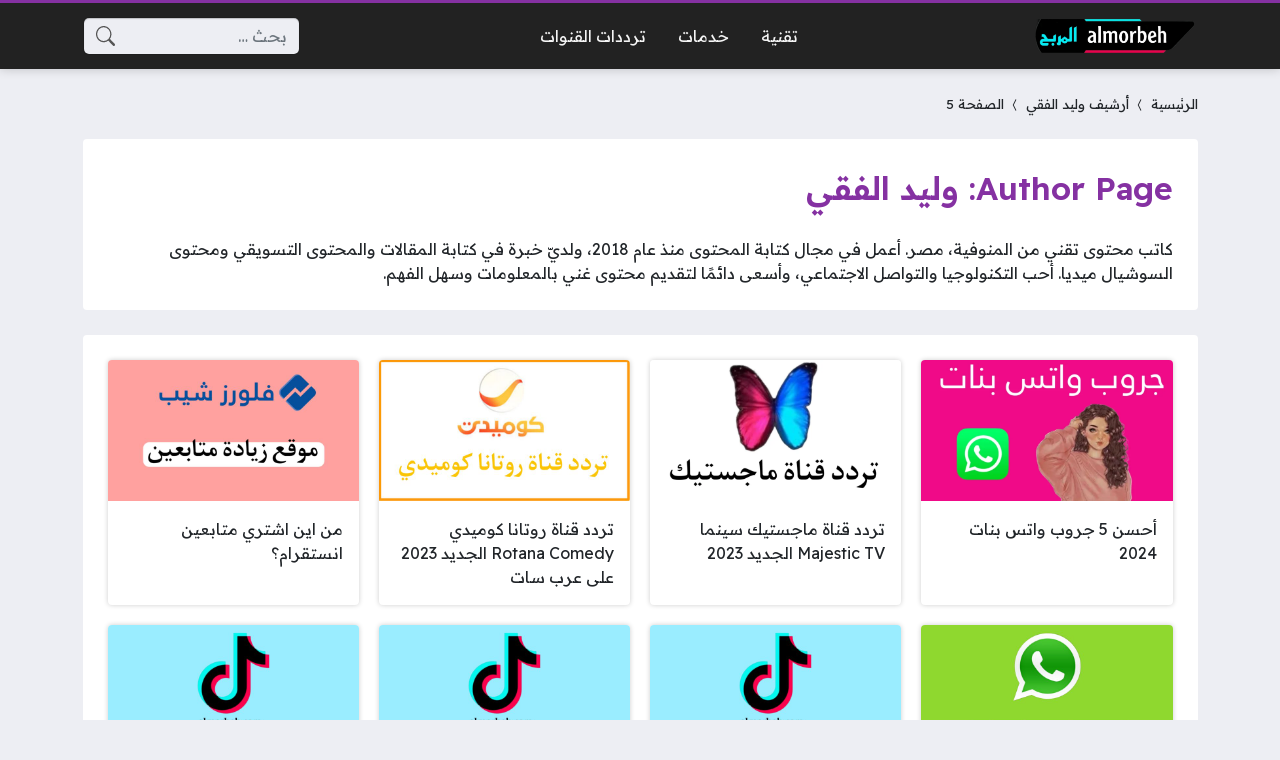

--- FILE ---
content_type: text/html; charset=UTF-8
request_url: https://almorbeh.com/author/walidelfeke/page/5/
body_size: 14779
content:
<!DOCTYPE html>
<html dir="rtl" lang="ar" prefix="og: https://ogp.me/ns#" class="no-js">
<head>
	<meta charset="UTF-8">
	<meta name="viewport" content="width=device-width, initial-scale=1">
	<link rel="profile" href="https://gmpg.org/xfn/11">
	<script>(function(html){html.classList.remove('no-js')})(document.documentElement);</script>
	<style>
	body {
		--site-color: #8531a2;
		--site-color-rgb: 133,49,162;

		--site-color-lighter-1: #9e5bb5;
		--site-color-lighter-2: #aa6fbe;
		--site-color-lighter-3: #b684c8;
		--site-color-lighter-m: #f3ebf6;
		
		--site-color-darker-1: #6b2882;
		--site-color-darker-2: #5e2372;
		--site-color-darker-3: #501e62;
		--site-color-darker-m: #0e0511;

		--dark-bg-color: #222222;
		--dark-bg-color-rgb: 34,34,34;

		--body-bg-color: #edeef3;
					--body-bg-color: #edeef3;
		--body-bg-color-rgb: 237,238,243;
				}
	</style>
		<style>img:is([sizes="auto" i], [sizes^="auto," i]) { contain-intrinsic-size: 3000px 1500px }</style>
	
<!-- تحسين مُحركات البحث بواسطة رانك ماث برو (Rank Math PRO)-  https://s.rankmath.com/home -->
<title>وليد الفقي - موقع المربح</title><link rel="preload" data-rocket-preload as="style" href="https://fonts.googleapis.com/css2?family=Readex+Pro:wght@400;600&#038;display=swap" /><link rel="stylesheet" href="https://fonts.googleapis.com/css2?family=Readex+Pro:wght@400;600&#038;display=swap" media="print" onload="this.media='all'" /><noscript><link rel="stylesheet" href="https://fonts.googleapis.com/css2?family=Readex+Pro:wght@400;600&#038;display=swap" /></noscript>
<meta name="description" content="كاتب محتوى تقني من المنوفية، مصر. أعمل في مجال كتابة المحتوى منذ عام 2018، ولديّ خبرة في كتابة المقالات والمحتوى التسويقي ومحتوى السوشيال ميديا. أحب التكنولوجيا والتواصل الاجتماعي، وأسعى دائمًا لتقديم محتوى غني بالمعلومات وسهل الفهم."/>
<meta name="robots" content="follow, index, max-snippet:-1, max-video-preview:-1, max-image-preview:large"/>
<link rel="canonical" href="https://almorbeh.com/author/walidelfeke/page/5/" />
<link rel="prev" href="https://almorbeh.com/author/walidelfeke/page/4/" />
<link rel="next" href="https://almorbeh.com/author/walidelfeke/page/6/" />
<meta property="og:locale" content="ar_AR" />
<meta property="og:type" content="profile" />
<meta property="og:title" content="وليد الفقي - موقع المربح" />
<meta property="og:description" content="كاتب محتوى تقني من المنوفية، مصر. أعمل في مجال كتابة المحتوى منذ عام 2018، ولديّ خبرة في كتابة المقالات والمحتوى التسويقي ومحتوى السوشيال ميديا. أحب التكنولوجيا والتواصل الاجتماعي، وأسعى دائمًا لتقديم محتوى غني بالمعلومات وسهل الفهم." />
<meta property="og:url" content="https://almorbeh.com/author/walidelfeke/page/5/" />
<meta property="og:site_name" content="المربح" />
<meta name="twitter:card" content="summary_large_image" />
<meta name="twitter:title" content="وليد الفقي - موقع المربح" />
<meta name="twitter:description" content="كاتب محتوى تقني من المنوفية، مصر. أعمل في مجال كتابة المحتوى منذ عام 2018، ولديّ خبرة في كتابة المقالات والمحتوى التسويقي ومحتوى السوشيال ميديا. أحب التكنولوجيا والتواصل الاجتماعي، وأسعى دائمًا لتقديم محتوى غني بالمعلومات وسهل الفهم." />
<meta name="twitter:label1" content="اسم" />
<meta name="twitter:data1" content="وليد الفقي" />
<meta name="twitter:label2" content="مقالات" />
<meta name="twitter:data2" content="191" />
<script type="application/ld+json" class="rank-math-schema-pro">{"@context":"https://schema.org","@graph":[{"@type":"Organization","@id":"https://almorbeh.com/#organization","name":"\u0648\u0644\u064a\u062f \u0627\u0644\u0641\u0642\u064a","url":"https://almorbeh.com"},{"@type":"WebSite","@id":"https://almorbeh.com/#website","url":"https://almorbeh.com","name":"\u0627\u0644\u0645\u0631\u0628\u062d","alternateName":"\u0627\u0644\u0645\u0631\u0628\u062d","publisher":{"@id":"https://almorbeh.com/#organization"},"inLanguage":"ar"},{"@type":"BreadcrumbList","@id":"https://almorbeh.com/author/walidelfeke/page/5/#breadcrumb","itemListElement":[{"@type":"ListItem","position":"1","item":{"@id":"https://almorbeh.com","name":"\u0627\u0644\u0631\u0626\u064a\u0633\u064a\u0629"}}]},{"@type":"ProfilePage","@id":"https://almorbeh.com/author/walidelfeke/page/5/#webpage","url":"https://almorbeh.com/author/walidelfeke/page/5/","name":"\u0648\u0644\u064a\u062f \u0627\u0644\u0641\u0642\u064a - \u0645\u0648\u0642\u0639 \u0627\u0644\u0645\u0631\u0628\u062d","isPartOf":{"@id":"https://almorbeh.com/#website"},"inLanguage":"ar","breadcrumb":{"@id":"https://almorbeh.com/author/walidelfeke/page/5/#breadcrumb"}},{"@type":"Person","@id":"https://almorbeh.com/author/walidelfeke/","name":"\u0648\u0644\u064a\u062f \u0627\u0644\u0641\u0642\u064a","description":"\u0643\u0627\u062a\u0628 \u0645\u062d\u062a\u0648\u0649 \u062a\u0642\u0646\u064a \u0645\u0646 \u0627\u0644\u0645\u0646\u0648\u0641\u064a\u0629\u060c \u0645\u0635\u0631. \u0623\u0639\u0645\u0644 \u0641\u064a \u0645\u062c\u0627\u0644 \u0643\u062a\u0627\u0628\u0629 \u0627\u0644\u0645\u062d\u062a\u0648\u0649 \u0645\u0646\u0630 \u0639\u0627\u0645 2018\u060c \u0648\u0644\u062f\u064a\u0651 \u062e\u0628\u0631\u0629 \u0641\u064a \u0643\u062a\u0627\u0628\u0629 \u0627\u0644\u0645\u0642\u0627\u0644\u0627\u062a \u0648\u0627\u0644\u0645\u062d\u062a\u0648\u0649 \u0627\u0644\u062a\u0633\u0648\u064a\u0642\u064a \u0648\u0645\u062d\u062a\u0648\u0649 \u0627\u0644\u0633\u0648\u0634\u064a\u0627\u0644 \u0645\u064a\u062f\u064a\u0627. \u0623\u062d\u0628 \u0627\u0644\u062a\u0643\u0646\u0648\u0644\u0648\u062c\u064a\u0627 \u0648\u0627\u0644\u062a\u0648\u0627\u0635\u0644 \u0627\u0644\u0627\u062c\u062a\u0645\u0627\u0639\u064a\u060c \u0648\u0623\u0633\u0639\u0649 \u062f\u0627\u0626\u0645\u064b\u0627 \u0644\u062a\u0642\u062f\u064a\u0645 \u0645\u062d\u062a\u0648\u0649 \u063a\u0646\u064a \u0628\u0627\u0644\u0645\u0639\u0644\u0648\u0645\u0627\u062a \u0648\u0633\u0647\u0644 \u0627\u0644\u0641\u0647\u0645.","url":"https://almorbeh.com/author/walidelfeke/","image":{"@type":"ImageObject","@id":"https://secure.gravatar.com/avatar/00108e24bf4fa2904495f0fc9dd2dde96ac6516bdf24af8ae8d09919761e09c6?s=96&amp;r=g","url":"https://secure.gravatar.com/avatar/00108e24bf4fa2904495f0fc9dd2dde96ac6516bdf24af8ae8d09919761e09c6?s=96&amp;r=g","caption":"\u0648\u0644\u064a\u062f \u0627\u0644\u0641\u0642\u064a","inLanguage":"ar"},"sameAs":["https://almorbeh.com"],"worksFor":{"@id":"https://almorbeh.com/#organization"},"mainEntityOfPage":{"@id":"https://almorbeh.com/author/walidelfeke/page/5/#webpage"}}]}</script>
<!-- /إضافة تحسين محركات البحث لووردبريس Rank Math -->

<link rel='dns-prefetch' href='//cdnjs.cloudflare.com' />
<link href='https://fonts.gstatic.com' crossorigin rel='preconnect' />
<link rel="alternate" type="application/rss+xml" title="موقع المربح &laquo; الخلاصة" href="https://almorbeh.com/feed/" />
<link rel="alternate" type="application/rss+xml" title="موقع المربح &laquo; خلاصة التعليقات" href="https://almorbeh.com/comments/feed/" />
<link rel="alternate" type="application/rss+xml" title="موقع المربح &laquo; خلاصة مقالات وليد الفقي" href="https://almorbeh.com/author/walidelfeke/feed/" />
<style id='wp-emoji-styles-inline-css'>

	img.wp-smiley, img.emoji {
		display: inline !important;
		border: none !important;
		box-shadow: none !important;
		height: 1em !important;
		width: 1em !important;
		margin: 0 0.07em !important;
		vertical-align: -0.1em !important;
		background: none !important;
		padding: 0 !important;
	}
</style>
<style id='classic-theme-styles-inline-css'>
/*! This file is auto-generated */
.wp-block-button__link{color:#fff;background-color:#32373c;border-radius:9999px;box-shadow:none;text-decoration:none;padding:calc(.667em + 2px) calc(1.333em + 2px);font-size:1.125em}.wp-block-file__button{background:#32373c;color:#fff;text-decoration:none}
</style>
<style id='global-styles-inline-css'>
:root{--wp--preset--aspect-ratio--square: 1;--wp--preset--aspect-ratio--4-3: 4/3;--wp--preset--aspect-ratio--3-4: 3/4;--wp--preset--aspect-ratio--3-2: 3/2;--wp--preset--aspect-ratio--2-3: 2/3;--wp--preset--aspect-ratio--16-9: 16/9;--wp--preset--aspect-ratio--9-16: 9/16;--wp--preset--color--black: #000000;--wp--preset--color--cyan-bluish-gray: #abb8c3;--wp--preset--color--white: #ffffff;--wp--preset--color--pale-pink: #f78da7;--wp--preset--color--vivid-red: #cf2e2e;--wp--preset--color--luminous-vivid-orange: #ff6900;--wp--preset--color--luminous-vivid-amber: #fcb900;--wp--preset--color--light-green-cyan: #7bdcb5;--wp--preset--color--vivid-green-cyan: #00d084;--wp--preset--color--pale-cyan-blue: #8ed1fc;--wp--preset--color--vivid-cyan-blue: #0693e3;--wp--preset--color--vivid-purple: #9b51e0;--wp--preset--gradient--vivid-cyan-blue-to-vivid-purple: linear-gradient(135deg,rgba(6,147,227,1) 0%,rgb(155,81,224) 100%);--wp--preset--gradient--light-green-cyan-to-vivid-green-cyan: linear-gradient(135deg,rgb(122,220,180) 0%,rgb(0,208,130) 100%);--wp--preset--gradient--luminous-vivid-amber-to-luminous-vivid-orange: linear-gradient(135deg,rgba(252,185,0,1) 0%,rgba(255,105,0,1) 100%);--wp--preset--gradient--luminous-vivid-orange-to-vivid-red: linear-gradient(135deg,rgba(255,105,0,1) 0%,rgb(207,46,46) 100%);--wp--preset--gradient--very-light-gray-to-cyan-bluish-gray: linear-gradient(135deg,rgb(238,238,238) 0%,rgb(169,184,195) 100%);--wp--preset--gradient--cool-to-warm-spectrum: linear-gradient(135deg,rgb(74,234,220) 0%,rgb(151,120,209) 20%,rgb(207,42,186) 40%,rgb(238,44,130) 60%,rgb(251,105,98) 80%,rgb(254,248,76) 100%);--wp--preset--gradient--blush-light-purple: linear-gradient(135deg,rgb(255,206,236) 0%,rgb(152,150,240) 100%);--wp--preset--gradient--blush-bordeaux: linear-gradient(135deg,rgb(254,205,165) 0%,rgb(254,45,45) 50%,rgb(107,0,62) 100%);--wp--preset--gradient--luminous-dusk: linear-gradient(135deg,rgb(255,203,112) 0%,rgb(199,81,192) 50%,rgb(65,88,208) 100%);--wp--preset--gradient--pale-ocean: linear-gradient(135deg,rgb(255,245,203) 0%,rgb(182,227,212) 50%,rgb(51,167,181) 100%);--wp--preset--gradient--electric-grass: linear-gradient(135deg,rgb(202,248,128) 0%,rgb(113,206,126) 100%);--wp--preset--gradient--midnight: linear-gradient(135deg,rgb(2,3,129) 0%,rgb(40,116,252) 100%);--wp--preset--font-size--small: 13px;--wp--preset--font-size--medium: 20px;--wp--preset--font-size--large: 36px;--wp--preset--font-size--x-large: 42px;--wp--preset--spacing--20: 0.44rem;--wp--preset--spacing--30: 0.67rem;--wp--preset--spacing--40: 1rem;--wp--preset--spacing--50: 1.5rem;--wp--preset--spacing--60: 2.25rem;--wp--preset--spacing--70: 3.38rem;--wp--preset--spacing--80: 5.06rem;--wp--preset--shadow--natural: 6px 6px 9px rgba(0, 0, 0, 0.2);--wp--preset--shadow--deep: 12px 12px 50px rgba(0, 0, 0, 0.4);--wp--preset--shadow--sharp: 6px 6px 0px rgba(0, 0, 0, 0.2);--wp--preset--shadow--outlined: 6px 6px 0px -3px rgba(255, 255, 255, 1), 6px 6px rgba(0, 0, 0, 1);--wp--preset--shadow--crisp: 6px 6px 0px rgba(0, 0, 0, 1);}:where(.is-layout-flex){gap: 0.5em;}:where(.is-layout-grid){gap: 0.5em;}body .is-layout-flex{display: flex;}.is-layout-flex{flex-wrap: wrap;align-items: center;}.is-layout-flex > :is(*, div){margin: 0;}body .is-layout-grid{display: grid;}.is-layout-grid > :is(*, div){margin: 0;}:where(.wp-block-columns.is-layout-flex){gap: 2em;}:where(.wp-block-columns.is-layout-grid){gap: 2em;}:where(.wp-block-post-template.is-layout-flex){gap: 1.25em;}:where(.wp-block-post-template.is-layout-grid){gap: 1.25em;}.has-black-color{color: var(--wp--preset--color--black) !important;}.has-cyan-bluish-gray-color{color: var(--wp--preset--color--cyan-bluish-gray) !important;}.has-white-color{color: var(--wp--preset--color--white) !important;}.has-pale-pink-color{color: var(--wp--preset--color--pale-pink) !important;}.has-vivid-red-color{color: var(--wp--preset--color--vivid-red) !important;}.has-luminous-vivid-orange-color{color: var(--wp--preset--color--luminous-vivid-orange) !important;}.has-luminous-vivid-amber-color{color: var(--wp--preset--color--luminous-vivid-amber) !important;}.has-light-green-cyan-color{color: var(--wp--preset--color--light-green-cyan) !important;}.has-vivid-green-cyan-color{color: var(--wp--preset--color--vivid-green-cyan) !important;}.has-pale-cyan-blue-color{color: var(--wp--preset--color--pale-cyan-blue) !important;}.has-vivid-cyan-blue-color{color: var(--wp--preset--color--vivid-cyan-blue) !important;}.has-vivid-purple-color{color: var(--wp--preset--color--vivid-purple) !important;}.has-black-background-color{background-color: var(--wp--preset--color--black) !important;}.has-cyan-bluish-gray-background-color{background-color: var(--wp--preset--color--cyan-bluish-gray) !important;}.has-white-background-color{background-color: var(--wp--preset--color--white) !important;}.has-pale-pink-background-color{background-color: var(--wp--preset--color--pale-pink) !important;}.has-vivid-red-background-color{background-color: var(--wp--preset--color--vivid-red) !important;}.has-luminous-vivid-orange-background-color{background-color: var(--wp--preset--color--luminous-vivid-orange) !important;}.has-luminous-vivid-amber-background-color{background-color: var(--wp--preset--color--luminous-vivid-amber) !important;}.has-light-green-cyan-background-color{background-color: var(--wp--preset--color--light-green-cyan) !important;}.has-vivid-green-cyan-background-color{background-color: var(--wp--preset--color--vivid-green-cyan) !important;}.has-pale-cyan-blue-background-color{background-color: var(--wp--preset--color--pale-cyan-blue) !important;}.has-vivid-cyan-blue-background-color{background-color: var(--wp--preset--color--vivid-cyan-blue) !important;}.has-vivid-purple-background-color{background-color: var(--wp--preset--color--vivid-purple) !important;}.has-black-border-color{border-color: var(--wp--preset--color--black) !important;}.has-cyan-bluish-gray-border-color{border-color: var(--wp--preset--color--cyan-bluish-gray) !important;}.has-white-border-color{border-color: var(--wp--preset--color--white) !important;}.has-pale-pink-border-color{border-color: var(--wp--preset--color--pale-pink) !important;}.has-vivid-red-border-color{border-color: var(--wp--preset--color--vivid-red) !important;}.has-luminous-vivid-orange-border-color{border-color: var(--wp--preset--color--luminous-vivid-orange) !important;}.has-luminous-vivid-amber-border-color{border-color: var(--wp--preset--color--luminous-vivid-amber) !important;}.has-light-green-cyan-border-color{border-color: var(--wp--preset--color--light-green-cyan) !important;}.has-vivid-green-cyan-border-color{border-color: var(--wp--preset--color--vivid-green-cyan) !important;}.has-pale-cyan-blue-border-color{border-color: var(--wp--preset--color--pale-cyan-blue) !important;}.has-vivid-cyan-blue-border-color{border-color: var(--wp--preset--color--vivid-cyan-blue) !important;}.has-vivid-purple-border-color{border-color: var(--wp--preset--color--vivid-purple) !important;}.has-vivid-cyan-blue-to-vivid-purple-gradient-background{background: var(--wp--preset--gradient--vivid-cyan-blue-to-vivid-purple) !important;}.has-light-green-cyan-to-vivid-green-cyan-gradient-background{background: var(--wp--preset--gradient--light-green-cyan-to-vivid-green-cyan) !important;}.has-luminous-vivid-amber-to-luminous-vivid-orange-gradient-background{background: var(--wp--preset--gradient--luminous-vivid-amber-to-luminous-vivid-orange) !important;}.has-luminous-vivid-orange-to-vivid-red-gradient-background{background: var(--wp--preset--gradient--luminous-vivid-orange-to-vivid-red) !important;}.has-very-light-gray-to-cyan-bluish-gray-gradient-background{background: var(--wp--preset--gradient--very-light-gray-to-cyan-bluish-gray) !important;}.has-cool-to-warm-spectrum-gradient-background{background: var(--wp--preset--gradient--cool-to-warm-spectrum) !important;}.has-blush-light-purple-gradient-background{background: var(--wp--preset--gradient--blush-light-purple) !important;}.has-blush-bordeaux-gradient-background{background: var(--wp--preset--gradient--blush-bordeaux) !important;}.has-luminous-dusk-gradient-background{background: var(--wp--preset--gradient--luminous-dusk) !important;}.has-pale-ocean-gradient-background{background: var(--wp--preset--gradient--pale-ocean) !important;}.has-electric-grass-gradient-background{background: var(--wp--preset--gradient--electric-grass) !important;}.has-midnight-gradient-background{background: var(--wp--preset--gradient--midnight) !important;}.has-small-font-size{font-size: var(--wp--preset--font-size--small) !important;}.has-medium-font-size{font-size: var(--wp--preset--font-size--medium) !important;}.has-large-font-size{font-size: var(--wp--preset--font-size--large) !important;}.has-x-large-font-size{font-size: var(--wp--preset--font-size--x-large) !important;}
:where(.wp-block-post-template.is-layout-flex){gap: 1.25em;}:where(.wp-block-post-template.is-layout-grid){gap: 1.25em;}
:where(.wp-block-columns.is-layout-flex){gap: 2em;}:where(.wp-block-columns.is-layout-grid){gap: 2em;}
:root :where(.wp-block-pullquote){font-size: 1.5em;line-height: 1.6;}
</style>
<link rel='stylesheet' id='gn-frontend-gnfollow-style-css' href='https://almorbeh.com/wp-content/plugins/gn-publisher/assets/css/gn-frontend-gnfollow.min.css?ver=1.5.26' media='all' />
<link rel='stylesheet' id='un-bs-icons-css' href='https://cdnjs.cloudflare.com/ajax/libs/bootstrap-icons/1.10.2/font/bootstrap-icons.min.css' media='all' />
<link rel='stylesheet' id='un-bs-css' href='https://cdnjs.cloudflare.com/ajax/libs/twitter-bootstrap/5.2.2/css/bootstrap.rtl.min.css' media='all' />
<link rel='stylesheet' id='un-css' href='https://almorbeh.com/wp-content/themes/ultranews/style.css?ver=51' media='all' />
<link rel='stylesheet' id='scss-css' href='https://almorbeh.com/wp-content/cache/busting/1/sccss.css?ver=1726497985' media='all' />
<link rel="https://api.w.org/" href="https://almorbeh.com/wp-json/" /><link rel="alternate" title="JSON" type="application/json" href="https://almorbeh.com/wp-json/wp/v2/users/1" /><link rel="EditURI" type="application/rsd+xml" title="RSD" href="https://almorbeh.com/xmlrpc.php?rsd" />
<meta name="generator" content="WordPress 6.8.3" />
	<!-- Chrome, Firefox OS and Opera -->
	<meta name="theme-color" content="#8531a2">
	<!-- Windows Phone -->
	<meta name="msapplication-navbutton-color" content="#8531a2">
	<!-- iOS Safari -->
	<meta name="apple-mobile-web-app-status-bar-style" content="#8531a2">
		<link rel="preconnect" href="https://fonts.googleapis.com">
	<link rel="preconnect" href="https://fonts.gstatic.com" crossorigin>
	
	<link rel="icon" href="https://almorbeh.com/wp-content/uploads/2022/11/cropped-الايقونة-المصغرة-32x32.png" sizes="32x32" />
<link rel="icon" href="https://almorbeh.com/wp-content/uploads/2022/11/cropped-الايقونة-المصغرة-192x192.png" sizes="192x192" />
<link rel="apple-touch-icon" href="https://almorbeh.com/wp-content/uploads/2022/11/cropped-الايقونة-المصغرة-180x180.png" />
<meta name="msapplication-TileImage" content="https://almorbeh.com/wp-content/uploads/2022/11/cropped-الايقونة-المصغرة-270x270.png" />
<style id="sccss">/* code by m.nshawaty */


/*
.entry-content h2, .entry-content h3, .entry-content h4, .entry-content h5, .entry-content h6 {
    /*margin-right: -20px;*/
    display: inline-block;
    clear: both;
    padding: 10px 20px 10px 60px;
    background: linear-gradient(to bottom,#fffae4,#FCFAF1,#fffae4);
    border-radius: 10px 0 0 10px;
    box-shadow: 0 0 3px #ccc;
    font-weight: 400;
}
*/</style><style>
h1 { line-height: 1.5; color: var(--site-color); }

.entry-content h1:not(.unstyled), .entry-content h2:not(.unstyled), .entry-content h3:not(.unstyled) { margin-bottom: 0.5em; padding: 0.2em 0.5em; color: #FFFFFF; border-radius: 0.3em; background-image: repeating-linear-gradient(45deg, var(--site-color), var(--site-color) 10px, rgba(var(--site-color-rgb), 0.9) 10px,  rgba(var(--site-color-rgb), 0.9) 20px ); border-top: none; } 

.entry-content h3:not(.unstyled) { box-shadow: 0px 0px 1000px rgb(0 0 0 / 30%) inset; }

</style>

<script data-ad-client="" data-ad-channel="" data-ad-slot="" async data-src="https://pagead2.googlesyndication.com/pagead/js/adsbygoogle.js"></script>
	<meta name="generator" content="WP Rocket 3.17.3.1" data-wpr-features="wpr_desktop wpr_preload_links" /></head>
<body class="rtl archive paged author author-walidelfeke author-1 paged-5 author-paged-5 wp-theme-ultranews  user-avatars design-boxed">
			<div data-rocket-location-hash="15cb6fefa8eddad41e6442ffbae8f648" id="site">
						<header data-rocket-location-hash="18b90e6bcafaaf8d527076424eae26af" id="site-header">
				        <div data-rocket-location-hash="d7a1d088ce8622b20cd5867318c60224" class="content-layout d-block d-lg-none" data-layout="header_layout_mobile">
            				                				                                <div class="content-layout-row" data-theme="dark">
											<div class="container">
						                        <div class="content-layout-row-inner">
							                            																	<div class="content-layout-cell" data-cell-type="side_menu_open">
										<a href="#" class="side-menu-open open-btn" aria-label="Navigate Site">
		<svg xmlns="http://www.w3.org/2000/svg" width="1em" height="1em" fill="currentColor" class="bi bi-list" viewBox="0 0 16 16">
			<path fill-rule="evenodd" d="M2.5 12a.5.5 0 0 1 .5-.5h10a.5.5 0 0 1 0 1H3a.5.5 0 0 1-.5-.5zm0-4a.5.5 0 0 1 .5-.5h10a.5.5 0 0 1 0 1H3a.5.5 0 0 1-.5-.5zm0-4a.5.5 0 0 1 .5-.5h10a.5.5 0 0 1 0 1H3a.5.5 0 0 1-.5-.5z"/>
		</svg>
		</a>									</div>
																																<div class="content-layout-cell content-layout-cell-empty"></div>
																																<div class="content-layout-cell" data-cell-type="logo">
										<div class="site-logo"><a title="موقع المربح" href="https://almorbeh.com/"><img src="https://almorbeh.com/wp-content/uploads/2024/03/Picsart_24-03-08_18-44-12-599.png" width="1278" height="267" title="موقع المربح" alt="موقع المربح" class="logo-img"><div class="h2 title">موقع المربح</div></a></div>									</div>
																																<div class="content-layout-cell content-layout-cell-empty"></div>
																																<div class="content-layout-cell" data-cell-type="search_overlay_open">
										<a href="#" class="search-overlay-open open-btn" aria-label="Search Site">
		<svg xmlns="http://www.w3.org/2000/svg" width="1em" height="1em" fill="currentColor" class="bi bi-search" viewBox="0 0 16 16">
			<path d="M11.742 10.344a6.5 6.5 0 1 0-1.397 1.398h-.001c.03.04.062.078.098.115l3.85 3.85a1 1 0 0 0 1.415-1.414l-3.85-3.85a1.007 1.007 0 0 0-.115-.1zM12 6.5a5.5 5.5 0 1 1-11 0 5.5 5.5 0 0 1 11 0z"/>
		</svg>
		</a>									</div>
																						                        </div>
											</div>
						                </div>
            				                				                				                		</div>
					        <div data-rocket-location-hash="31d5f3fda0cbb77de87835e4ccb1fe4a" class="content-layout d-none d-lg-block" data-layout="header_layout_desktop">
            				                				                                <div class="content-layout-row" data-theme="dark">
											<div class="container">
						                        <div class="content-layout-row-inner">
							                            																	<div class="content-layout-cell" data-cell-type="logo">
										<div class="site-logo"><a title="موقع المربح" href="https://almorbeh.com/"><img src="https://almorbeh.com/wp-content/uploads/2024/03/Picsart_24-03-08_18-44-12-599.png" width="1278" height="267" title="موقع المربح" alt="موقع المربح" class="logo-img"><div class="h2 title">موقع المربح</div></a></div>									</div>
																																<div class="content-layout-cell content-layout-cell-empty"></div>
																																<div class="content-layout-cell" data-cell-type="menu_القائمة الرئيسية">
										<div class="nav-menu"><ul id="menu-%d8%a7%d9%84%d9%82%d8%a7%d8%a6%d9%85%d8%a9-%d8%a7%d9%84%d8%b1%d8%a6%d9%8a%d8%b3%d9%8a%d8%a9" class="menu"><li id="menu-item-537" class="menu-item menu-item-type-taxonomy menu-item-object-category menu-item-537 menu-item-object_id-1"><a href="https://almorbeh.com/category/tech/"><span class="title">تقنية</span></a></li>
<li id="menu-item-1090" class="menu-item menu-item-type-taxonomy menu-item-object-category menu-item-1090 menu-item-object_id-141"><a href="https://almorbeh.com/category/services/"><span class="title">خدمات</span></a></li>
<li id="menu-item-8534" class="menu-item menu-item-type-taxonomy menu-item-object-category menu-item-8534 menu-item-object_id-1243"><a href="https://almorbeh.com/category/frequencies/"><span class="title">ترددات القنوات</span></a></li>
</ul></div>									</div>
																																<div class="content-layout-cell content-layout-cell-empty"></div>
																																<div class="content-layout-cell" data-cell-type="search_form">
										<form role="search" method="get" class="search-form " action="https://almorbeh.com/">
	<span class="visually-hidden">البحث عن:</span>
	<div class="search-form-inner">
		<input type="search" class="search-field form-control" placeholder="بحث &hellip;" value="" name="s" autocomplete="off" />
		<input type="submit" class="search-submit btn btn-primary" value="بحث" />
	</div>
</form>									</div>
																						                        </div>
											</div>
						                </div>
            				                				                				                		</div>
				</header>
						<main data-rocket-location-hash="9d35e2494350b8a0103b2581501b4e0d" id="site-main">
				<section data-rocket-location-hash="c549f07602d8745cbf2083d71ceab4e7" class="primary archive-outer">
        <div class="breadcrumbs"><div class="container"><div class="breadcrumbs-inner"><a href="https://almorbeh.com">الرئيسية</a><span class="separator"> <svg xmlns="http://www.w3.org/2000/svg" width="1em" height="1em" fill="currentColor" class="bi bi-chevron-compact-left breadcrumbs-arrow" viewBox="0 0 16 16">
	<path fill-rule="evenodd" d="M9.224 1.553a.5.5 0 0 1 .223.67L6.56 8l2.888 5.776a.5.5 0 1 1-.894.448l-3-6a.5.5 0 0 1 0-.448l3-6a.5.5 0 0 1 .67-.223z" /></svg> </span><span class="last">أرشيف وليد الفقي</span><span class="separator"> <svg xmlns="http://www.w3.org/2000/svg" width="1em" height="1em" fill="currentColor" class="bi bi-chevron-compact-left breadcrumbs-arrow" viewBox="0 0 16 16">
	<path fill-rule="evenodd" d="M9.224 1.553a.5.5 0 0 1 .223.67L6.56 8l2.888 5.776a.5.5 0 1 1-.894.448l-3-6a.5.5 0 0 1 0-.448l3-6a.5.5 0 0 1 .67-.223z" /></svg> </span><span class="last">الصفحة 5</span></div></div></div>    <header class="primary-header">
        <div class="container">
            <div class="primary-header-inner d-flex flex-column justify-content-end glob-container-outer">
                                <div class="primary-header-inner-2 glob-container">
                                        <h1>Author Page: وليد الفقي</h1>                    <h2>كاتب محتوى تقني من المنوفية، مصر. أعمل في مجال كتابة المحتوى منذ عام 2018، ولديّ خبرة في كتابة المقالات والمحتوى التسويقي ومحتوى السوشيال ميديا. أحب التكنولوجيا والتواصل الاجتماعي، وأسعى دائمًا لتقديم محتوى غني بالمعلومات وسهل الفهم.</h2>                                                                                                </div>
                            </div>
        </div>
    </header>
        <div class="primary-content">
        <div class="container">
                                    <div class="primary-content-inner archive-content-inner d-flex flex-column flex-lg-row glob-container-outer">
                                <div class="primary-content-inner-2 archive-content-inner-2 glob-container">
                                                            <div class="primary-content-inner-3 posts-loop-container posts-loop-container-archive post-loop-container-type-post">
                        <div class="primary-content-inner-4 posts-loop style-sm-row style-lg-column  style-grid ">
                            <article class="post post-type-post">
    <div class="post-content">
        <a class="post-link" href="https://almorbeh.com/services/%d8%ac%d8%b1%d9%88%d8%a8-%d9%88%d8%a7%d8%aa%d8%b3-%d8%a8%d9%86%d8%a7%d8%aa/">
            	<div class="post-thumb">
				<img width="356" height="200" src="https://almorbeh.com/wp-content/uploads/2023/10/Picsart_23-10-12_04-11-27-744.webp" class="attachment-360x200 size-360x200 wp-post-image" alt="" decoding="async" srcset="https://almorbeh.com/wp-content/uploads/2023/10/Picsart_23-10-12_04-11-27-744.webp 1920w, https://almorbeh.com/wp-content/uploads/2023/10/Picsart_23-10-12_04-11-27-744-300x169.webp 300w, https://almorbeh.com/wp-content/uploads/2023/10/Picsart_23-10-12_04-11-27-744-1024x576.webp 1024w, https://almorbeh.com/wp-content/uploads/2023/10/Picsart_23-10-12_04-11-27-744-768x432.webp 768w, https://almorbeh.com/wp-content/uploads/2023/10/Picsart_23-10-12_04-11-27-744-1536x864.webp 1536w" sizes="(max-width: 356px) 100vw, 356px" />	</div>
	            <div class="post-title">
                                <h3>أحسن 5 جروب واتس بنات 2024</h3>
                            </div>
        </a>
            </div>
</article><article class="post post-type-post">
    <div class="post-content">
        <a class="post-link" href="https://almorbeh.com/tech/majestic-tv/">
            	<div class="post-thumb">
				<img width="356" height="200" src="https://almorbeh.com/wp-content/uploads/2023/10/Picsart_23-10-12_04-08-25-159.webp" class="attachment-360x200 size-360x200 wp-post-image" alt="" decoding="async" loading="lazy" srcset="https://almorbeh.com/wp-content/uploads/2023/10/Picsart_23-10-12_04-08-25-159.webp 1920w, https://almorbeh.com/wp-content/uploads/2023/10/Picsart_23-10-12_04-08-25-159-300x169.webp 300w, https://almorbeh.com/wp-content/uploads/2023/10/Picsart_23-10-12_04-08-25-159-1024x576.webp 1024w, https://almorbeh.com/wp-content/uploads/2023/10/Picsart_23-10-12_04-08-25-159-768x432.webp 768w, https://almorbeh.com/wp-content/uploads/2023/10/Picsart_23-10-12_04-08-25-159-1536x864.webp 1536w" sizes="auto, (max-width: 356px) 100vw, 356px" />	</div>
	            <div class="post-title">
                                <h3>تردد قناة ماجستيك سينما Majestic TV الجديد 2023</h3>
                            </div>
        </a>
            </div>
</article><article class="post post-type-post">
    <div class="post-content">
        <a class="post-link" href="https://almorbeh.com/tech/%d8%aa%d8%b1%d8%af%d8%af-%d9%82%d9%86%d8%a7%d8%a9-%d8%b1%d9%88%d8%aa%d8%a7%d9%86%d8%a7-%d9%83%d9%88%d9%85%d9%8a%d8%af%d9%8a-rotana-comedy-%d8%a7%d9%84%d8%ac%d8%af%d9%8a%d8%af-2023-%d8%b9%d9%84%d9%89/">
            	<div class="post-thumb">
				<img width="356" height="200" src="https://almorbeh.com/wp-content/uploads/2023/10/Picsart_23-10-11_23-07-09-363.jpg" class="attachment-360x200 size-360x200 wp-post-image" alt="" decoding="async" loading="lazy" srcset="https://almorbeh.com/wp-content/uploads/2023/10/Picsart_23-10-11_23-07-09-363.jpg 1920w, https://almorbeh.com/wp-content/uploads/2023/10/Picsart_23-10-11_23-07-09-363-300x169.jpg 300w, https://almorbeh.com/wp-content/uploads/2023/10/Picsart_23-10-11_23-07-09-363-1024x576.jpg 1024w, https://almorbeh.com/wp-content/uploads/2023/10/Picsart_23-10-11_23-07-09-363-768x432.jpg 768w, https://almorbeh.com/wp-content/uploads/2023/10/Picsart_23-10-11_23-07-09-363-1536x864.jpg 1536w" sizes="auto, (max-width: 356px) 100vw, 356px" />	</div>
	            <div class="post-title">
                                <h3>تردد قناة روتانا كوميدي Rotana Comedy الجديد 2023 على عرب سات</h3>
                            </div>
        </a>
            </div>
</article><article class="post post-type-post">
    <div class="post-content">
        <a class="post-link" href="https://almorbeh.com/services/%d9%85%d9%86-%d8%a7%d9%8a%d9%86-%d8%a7%d8%b4%d8%aa%d8%b1%d9%8a-%d9%85%d8%aa%d8%a7%d8%a8%d8%b9%d9%8a%d9%86-%d8%a7%d9%86%d8%b3%d8%aa%d9%82%d8%b1%d8%a7%d9%85%d8%9f/">
            	<div class="post-thumb">
				<img width="356" height="200" src="https://almorbeh.com/wp-content/uploads/2023/06/Picsart_23-06-02_11-44-00-851.jpg" class="attachment-360x200 size-360x200 wp-post-image" alt="" decoding="async" loading="lazy" srcset="https://almorbeh.com/wp-content/uploads/2023/06/Picsart_23-06-02_11-44-00-851.jpg 1920w, https://almorbeh.com/wp-content/uploads/2023/06/Picsart_23-06-02_11-44-00-851-300x169.jpg 300w, https://almorbeh.com/wp-content/uploads/2023/06/Picsart_23-06-02_11-44-00-851-1024x576.jpg 1024w, https://almorbeh.com/wp-content/uploads/2023/06/Picsart_23-06-02_11-44-00-851-768x432.jpg 768w, https://almorbeh.com/wp-content/uploads/2023/06/Picsart_23-06-02_11-44-00-851-1536x864.jpg 1536w" sizes="auto, (max-width: 356px) 100vw, 356px" />	</div>
	            <div class="post-title">
                                <h3>من اين اشتري متابعين انستقرام؟</h3>
                            </div>
        </a>
            </div>
</article><article class="post post-type-post">
    <div class="post-content">
        <a class="post-link" href="https://almorbeh.com/services/%d8%a3%d9%81%d8%b6%d9%84-10-%d8%ac%d8%b1%d9%88%d8%a8%d8%a7%d8%aa-%d9%88%d8%a7%d8%aa%d8%b3%d8%a7%d8%a8-%d8%a8%d9%88%d8%b3%d8%aa%d8%a7%d8%aa/">
            	<div class="post-thumb">
				<img width="356" height="200" src="https://almorbeh.com/wp-content/uploads/2022/11/1669761720901.jpg" class="attachment-360x200 size-360x200 wp-post-image" alt="" decoding="async" loading="lazy" srcset="https://almorbeh.com/wp-content/uploads/2022/11/1669761720901.jpg 1920w, https://almorbeh.com/wp-content/uploads/2022/11/1669761720901-300x169.jpg 300w, https://almorbeh.com/wp-content/uploads/2022/11/1669761720901-1024x576.jpg 1024w, https://almorbeh.com/wp-content/uploads/2022/11/1669761720901-768x432.jpg 768w, https://almorbeh.com/wp-content/uploads/2022/11/1669761720901-1536x864.jpg 1536w" sizes="auto, (max-width: 356px) 100vw, 356px" />	</div>
	            <div class="post-title">
                                <h3>احسن 10 جروبات واتساب بوستات 2024</h3>
                            </div>
        </a>
            </div>
</article><article class="post post-type-post">
    <div class="post-content">
        <a class="post-link" href="https://almorbeh.com/services/%d8%b4%d8%b1%d9%88%d8%b7-%d8%a7%d9%84%d8%b1%d8%a8%d8%ad-%d9%85%d9%86-%d8%aa%d9%8a%d9%83-%d8%aa%d9%88%d9%83-2023-%d9%85%d9%86-%d8%a7%d9%84%d9%85%d8%b4%d8%a7%d9%87%d8%af%d8%a7%d8%aa/">
            	<div class="post-thumb">
				<img width="356" height="200" src="https://almorbeh.com/wp-content/uploads/2023/10/Picsart_23-10-09_18-41-36-124.jpg" class="attachment-360x200 size-360x200 wp-post-image" alt="" decoding="async" loading="lazy" srcset="https://almorbeh.com/wp-content/uploads/2023/10/Picsart_23-10-09_18-41-36-124.jpg 1920w, https://almorbeh.com/wp-content/uploads/2023/10/Picsart_23-10-09_18-41-36-124-300x169.jpg 300w, https://almorbeh.com/wp-content/uploads/2023/10/Picsart_23-10-09_18-41-36-124-1024x576.jpg 1024w, https://almorbeh.com/wp-content/uploads/2023/10/Picsart_23-10-09_18-41-36-124-768x432.jpg 768w, https://almorbeh.com/wp-content/uploads/2023/10/Picsart_23-10-09_18-41-36-124-1536x864.jpg 1536w" sizes="auto, (max-width: 356px) 100vw, 356px" />	</div>
	            <div class="post-title">
                                <h3>شروط الربح من تيك توك 2024 من المشاهدات</h3>
                            </div>
        </a>
            </div>
</article><article class="post post-type-post">
    <div class="post-content">
        <a class="post-link" href="https://almorbeh.com/services/%d9%87%d9%84-%d9%8a%d9%88%d8%ac%d8%af-%d8%a7%d8%b1%d8%a8%d8%a7%d8%ad-%d9%85%d9%86-%d9%85%d8%b4%d8%a7%d9%87%d8%af%d8%a7%d8%aa-%d8%a7%d9%84%d8%aa%d9%8a%d9%83-%d8%aa%d9%88%d9%83%d8%9f/">
            	<div class="post-thumb">
				<img width="356" height="200" src="https://almorbeh.com/wp-content/uploads/2023/10/Picsart_23-10-09_18-41-36-124.jpg" class="attachment-360x200 size-360x200 wp-post-image" alt="" decoding="async" loading="lazy" srcset="https://almorbeh.com/wp-content/uploads/2023/10/Picsart_23-10-09_18-41-36-124.jpg 1920w, https://almorbeh.com/wp-content/uploads/2023/10/Picsart_23-10-09_18-41-36-124-300x169.jpg 300w, https://almorbeh.com/wp-content/uploads/2023/10/Picsart_23-10-09_18-41-36-124-1024x576.jpg 1024w, https://almorbeh.com/wp-content/uploads/2023/10/Picsart_23-10-09_18-41-36-124-768x432.jpg 768w, https://almorbeh.com/wp-content/uploads/2023/10/Picsart_23-10-09_18-41-36-124-1536x864.jpg 1536w" sizes="auto, (max-width: 356px) 100vw, 356px" />	</div>
	            <div class="post-title">
                                <h3>هل يوجد ارباح من مشاهدات التيك توك؟</h3>
                            </div>
        </a>
            </div>
</article><article class="post post-type-post">
    <div class="post-content">
        <a class="post-link" href="https://almorbeh.com/services/%d9%85%d8%a7-%d8%b3%d8%a8%d8%a8-%d8%b9%d8%af%d9%85-%d8%a7%d9%84%d9%85%d8%b4%d8%a7%d9%87%d8%af%d8%a7%d8%aa-%d9%81%d9%8a-%d8%a7%d9%84%d8%aa%d9%8a%d9%83-%d8%aa%d9%88%d9%83%d8%9f/">
            	<div class="post-thumb">
				<img width="356" height="200" src="https://almorbeh.com/wp-content/uploads/2023/10/Picsart_23-10-09_18-41-36-124.jpg" class="attachment-360x200 size-360x200 wp-post-image" alt="" decoding="async" loading="lazy" srcset="https://almorbeh.com/wp-content/uploads/2023/10/Picsart_23-10-09_18-41-36-124.jpg 1920w, https://almorbeh.com/wp-content/uploads/2023/10/Picsart_23-10-09_18-41-36-124-300x169.jpg 300w, https://almorbeh.com/wp-content/uploads/2023/10/Picsart_23-10-09_18-41-36-124-1024x576.jpg 1024w, https://almorbeh.com/wp-content/uploads/2023/10/Picsart_23-10-09_18-41-36-124-768x432.jpg 768w, https://almorbeh.com/wp-content/uploads/2023/10/Picsart_23-10-09_18-41-36-124-1536x864.jpg 1536w" sizes="auto, (max-width: 356px) 100vw, 356px" />	</div>
	            <div class="post-title">
                                <h3>ما سبب عدم المشاهدات في التيك توك؟</h3>
                            </div>
        </a>
            </div>
</article><article class="post post-type-post">
    <div class="post-content">
        <a class="post-link" href="https://almorbeh.com/services/%d9%85%d8%a7-%d9%85%d8%b9%d9%86%d9%89-%d9%83%d9%84%d9%85%d8%a9-%d8%a7%d9%83%d8%b3%d8%a8%d9%84%d9%88%d8%b1-%d9%81%d9%8a-%d8%a7%d9%84%d8%aa%d9%8a%d9%83-%d8%aa%d9%88%d9%83%d8%9f/">
            	<div class="post-thumb">
				<img width="356" height="200" src="https://almorbeh.com/wp-content/uploads/2023/10/Picsart_23-10-09_18-41-36-124.jpg" class="attachment-360x200 size-360x200 wp-post-image" alt="" decoding="async" loading="lazy" srcset="https://almorbeh.com/wp-content/uploads/2023/10/Picsart_23-10-09_18-41-36-124.jpg 1920w, https://almorbeh.com/wp-content/uploads/2023/10/Picsart_23-10-09_18-41-36-124-300x169.jpg 300w, https://almorbeh.com/wp-content/uploads/2023/10/Picsart_23-10-09_18-41-36-124-1024x576.jpg 1024w, https://almorbeh.com/wp-content/uploads/2023/10/Picsart_23-10-09_18-41-36-124-768x432.jpg 768w, https://almorbeh.com/wp-content/uploads/2023/10/Picsart_23-10-09_18-41-36-124-1536x864.jpg 1536w" sizes="auto, (max-width: 356px) 100vw, 356px" />	</div>
	            <div class="post-title">
                                <h3>ما معنى كلمة اكسبلور في التيك توك؟</h3>
                            </div>
        </a>
            </div>
</article><article class="post post-type-post">
    <div class="post-content">
        <a class="post-link" href="https://almorbeh.com/services/%d9%85%d8%a7%d8%b0%d8%a7-%d9%8a%d8%b3%d8%aa%d9%81%d9%8a%d8%af-%d8%a7%d9%84%d8%af%d8%a7%d8%b9%d9%85%d9%8a%d9%86-%d9%81%d9%8a-%d8%aa%d9%8a%d9%83-%d8%aa%d9%88%d9%83%d8%9f/">
            	<div class="post-thumb">
				<img width="356" height="200" src="https://almorbeh.com/wp-content/uploads/2023/10/Picsart_23-10-09_18-41-36-124.jpg" class="attachment-360x200 size-360x200 wp-post-image" alt="" decoding="async" loading="lazy" srcset="https://almorbeh.com/wp-content/uploads/2023/10/Picsart_23-10-09_18-41-36-124.jpg 1920w, https://almorbeh.com/wp-content/uploads/2023/10/Picsart_23-10-09_18-41-36-124-300x169.jpg 300w, https://almorbeh.com/wp-content/uploads/2023/10/Picsart_23-10-09_18-41-36-124-1024x576.jpg 1024w, https://almorbeh.com/wp-content/uploads/2023/10/Picsart_23-10-09_18-41-36-124-768x432.jpg 768w, https://almorbeh.com/wp-content/uploads/2023/10/Picsart_23-10-09_18-41-36-124-1536x864.jpg 1536w" sizes="auto, (max-width: 356px) 100vw, 356px" />	</div>
	            <div class="post-title">
                                <h3>ماذا يستفيد الداعمين في تيك توك؟</h3>
                            </div>
        </a>
            </div>
</article><article class="post post-type-post">
    <div class="post-content">
        <a class="post-link" href="https://almorbeh.com/services/%d9%83%d9%8a%d9%81-%d8%a7%d8%b9%d8%b1%d9%81-%d8%a7%d9%86%d9%8a-%d8%b7%d9%84%d8%b9%d8%aa-%d8%a7%d9%83%d8%b3%d8%a8%d9%84%d9%88%d8%b1-%d8%aa%d9%8a%d9%83-%d8%aa%d9%88%d9%83%d8%9f/">
            	<div class="post-thumb">
				<img width="356" height="200" src="https://almorbeh.com/wp-content/uploads/2023/10/Picsart_23-10-09_18-41-36-124.jpg" class="attachment-360x200 size-360x200 wp-post-image" alt="" decoding="async" loading="lazy" srcset="https://almorbeh.com/wp-content/uploads/2023/10/Picsart_23-10-09_18-41-36-124.jpg 1920w, https://almorbeh.com/wp-content/uploads/2023/10/Picsart_23-10-09_18-41-36-124-300x169.jpg 300w, https://almorbeh.com/wp-content/uploads/2023/10/Picsart_23-10-09_18-41-36-124-1024x576.jpg 1024w, https://almorbeh.com/wp-content/uploads/2023/10/Picsart_23-10-09_18-41-36-124-768x432.jpg 768w, https://almorbeh.com/wp-content/uploads/2023/10/Picsart_23-10-09_18-41-36-124-1536x864.jpg 1536w" sizes="auto, (max-width: 356px) 100vw, 356px" />	</div>
	            <div class="post-title">
                                <h3>كيف اعرف اني طلعت اكسبلور تيك توك؟</h3>
                            </div>
        </a>
            </div>
</article><article class="post post-type-post">
    <div class="post-content">
        <a class="post-link" href="https://almorbeh.com/services/%d9%85%d8%a7-%d9%85%d8%b9%d9%86%d9%89-%d8%a7%d9%84%d8%a7%d8%b4%d8%a7%d8%b1%d8%a7%d8%aa-%d9%81%d9%8a-%d8%a7%d9%84%d8%aa%d9%8a%d9%83-%d8%aa%d9%88%d9%83%d8%9f/">
            	<div class="post-thumb">
				<img width="300" height="168" src="https://almorbeh.com/wp-content/uploads/2023/10/download.jpg" class="attachment-360x200 size-360x200 wp-post-image" alt="" decoding="async" loading="lazy" />	</div>
	            <div class="post-title">
                                <h3>ما معنى الاشارات في التيك توك؟</h3>
                            </div>
        </a>
            </div>
</article><article class="post post-type-post">
    <div class="post-content">
        <a class="post-link" href="https://almorbeh.com/services/%d9%85%d8%a7-%d9%85%d8%b9%d9%86%d9%89-%d8%b9%d9%84%d8%a7%d9%85%d8%a7%d8%aa-%d8%a7%d9%84%d8%aa%d9%8a%d9%83-%d8%aa%d9%88%d9%83%d8%9f/">
            	<div class="post-thumb">
				<img width="300" height="168" src="https://almorbeh.com/wp-content/uploads/2023/10/download.jpg" class="attachment-360x200 size-360x200 wp-post-image" alt="" decoding="async" loading="lazy" />	</div>
	            <div class="post-title">
                                <h3>ما معنى علامات التيك توك؟</h3>
                            </div>
        </a>
            </div>
</article><article class="post post-type-post">
    <div class="post-content">
        <a class="post-link" href="https://almorbeh.com/services/%d9%85%d8%a7-%d9%87%d9%8a-%d9%81%d8%a7%d8%a6%d8%af%d8%a9-%d8%a7%d9%84%d8%aa%d9%83%d8%a8%d9%8a%d8%b3-%d9%81%d9%8a-%d8%a7%d9%84%d8%aa%d9%8a%d9%83-%d8%aa%d9%88%d9%83%d8%9f/">
            	<div class="post-thumb">
				<img width="300" height="168" src="https://almorbeh.com/wp-content/uploads/2023/08/images.png" class="attachment-360x200 size-360x200 wp-post-image" alt="" decoding="async" loading="lazy" />	</div>
	            <div class="post-title">
                                <h3>ما هي فائدة التكبيس في التيك توك؟</h3>
                            </div>
        </a>
            </div>
</article><article class="post post-type-post">
    <div class="post-content">
        <a class="post-link" href="https://almorbeh.com/tech/%d8%b4%d8%b1%d8%a7%d8%a1-%d9%85%d8%aa%d8%a7%d8%a8%d8%b9%d9%8a%d9%86-%d8%aa%d9%8a%d9%83-%d8%aa%d9%88%d9%83-%d8%b3%d8%b9%d9%88%d8%af%d9%8a%d9%8a%d9%86/">
            	<div class="post-thumb">
				<img width="356" height="200" src="https://almorbeh.com/wp-content/uploads/2023/10/Picsart_23-10-02_06-51-04-805.webp" class="attachment-360x200 size-360x200 wp-post-image" alt="" decoding="async" loading="lazy" srcset="https://almorbeh.com/wp-content/uploads/2023/10/Picsart_23-10-02_06-51-04-805.webp 1920w, https://almorbeh.com/wp-content/uploads/2023/10/Picsart_23-10-02_06-51-04-805-300x169.webp 300w, https://almorbeh.com/wp-content/uploads/2023/10/Picsart_23-10-02_06-51-04-805-1024x576.webp 1024w, https://almorbeh.com/wp-content/uploads/2023/10/Picsart_23-10-02_06-51-04-805-768x432.webp 768w, https://almorbeh.com/wp-content/uploads/2023/10/Picsart_23-10-02_06-51-04-805-1536x864.webp 1536w" sizes="auto, (max-width: 356px) 100vw, 356px" />	</div>
	            <div class="post-title">
                                <h3>شراء متابعين تيك توك سعوديين 2024</h3>
                            </div>
        </a>
            </div>
</article><article class="post post-type-post">
    <div class="post-content">
        <a class="post-link" href="https://almorbeh.com/services/%d8%b4%d8%b1%d8%a7%d8%a1-%d9%85%d8%aa%d8%a7%d8%a8%d8%b9%d9%8a%d9%86-%d8%aa%d9%8a%d9%83-%d8%aa%d9%88%d9%83-%d8%a8%d8%a7%d9%8a-%d8%a8%d8%a7%d9%84-paypal/">
            	<div class="post-thumb">
				<img width="356" height="200" src="https://almorbeh.com/wp-content/uploads/2023/10/Picsart_23-10-02_06-55-22-594.webp" class="attachment-360x200 size-360x200 wp-post-image" alt="" decoding="async" loading="lazy" srcset="https://almorbeh.com/wp-content/uploads/2023/10/Picsart_23-10-02_06-55-22-594.webp 1920w, https://almorbeh.com/wp-content/uploads/2023/10/Picsart_23-10-02_06-55-22-594-300x169.webp 300w, https://almorbeh.com/wp-content/uploads/2023/10/Picsart_23-10-02_06-55-22-594-1024x576.webp 1024w, https://almorbeh.com/wp-content/uploads/2023/10/Picsart_23-10-02_06-55-22-594-768x432.webp 768w, https://almorbeh.com/wp-content/uploads/2023/10/Picsart_23-10-02_06-55-22-594-1536x864.webp 1536w" sizes="auto, (max-width: 356px) 100vw, 356px" />	</div>
	            <div class="post-title">
                                <h3>شراء متابعين تيك توك باي بال PayPal</h3>
                            </div>
        </a>
            </div>
</article><article class="post post-type-post">
    <div class="post-content">
        <a class="post-link" href="https://almorbeh.com/services/%d8%b4%d8%b1%d8%a7%d8%a1-%d9%85%d8%aa%d8%a7%d8%a8%d8%b9%d9%8a%d9%86-%d8%aa%d9%8a%d9%83-%d8%aa%d9%88%d9%83-%d9%85%d8%b5%d8%b1/">
            	<div class="post-thumb">
				<img width="356" height="200" src="https://almorbeh.com/wp-content/uploads/2023/10/Picsart_23-10-02_06-50-36-135.webp" class="attachment-360x200 size-360x200 wp-post-image" alt="" decoding="async" loading="lazy" srcset="https://almorbeh.com/wp-content/uploads/2023/10/Picsart_23-10-02_06-50-36-135.webp 1920w, https://almorbeh.com/wp-content/uploads/2023/10/Picsart_23-10-02_06-50-36-135-300x169.webp 300w, https://almorbeh.com/wp-content/uploads/2023/10/Picsart_23-10-02_06-50-36-135-1024x576.webp 1024w, https://almorbeh.com/wp-content/uploads/2023/10/Picsart_23-10-02_06-50-36-135-768x432.webp 768w, https://almorbeh.com/wp-content/uploads/2023/10/Picsart_23-10-02_06-50-36-135-1536x864.webp 1536w" sizes="auto, (max-width: 356px) 100vw, 356px" />	</div>
	            <div class="post-title">
                                <h3>شراء متابعين تيك توك مصر فودافون كاش</h3>
                            </div>
        </a>
            </div>
</article><article class="post post-type-post">
    <div class="post-content">
        <a class="post-link" href="https://almorbeh.com/services/%d8%b4%d8%b1%d8%a7%d8%a1-%d9%85%d8%aa%d8%a7%d8%a8%d8%b9%d9%8a%d9%86-%d8%a7%d9%86%d8%b3%d8%aa%d9%82%d8%b1%d8%a7%d9%85/">
            	<div class="post-thumb">
				<img width="356" height="200" src="https://almorbeh.com/wp-content/uploads/2023/09/Picsart_23-09-17_06-46-48-388.jpg" class="attachment-360x200 size-360x200 wp-post-image" alt="" decoding="async" loading="lazy" srcset="https://almorbeh.com/wp-content/uploads/2023/09/Picsart_23-09-17_06-46-48-388.jpg 1920w, https://almorbeh.com/wp-content/uploads/2023/09/Picsart_23-09-17_06-46-48-388-300x169.jpg 300w, https://almorbeh.com/wp-content/uploads/2023/09/Picsart_23-09-17_06-46-48-388-1024x576.jpg 1024w, https://almorbeh.com/wp-content/uploads/2023/09/Picsart_23-09-17_06-46-48-388-768x432.jpg 768w, https://almorbeh.com/wp-content/uploads/2023/09/Picsart_23-09-17_06-46-48-388-1536x864.jpg 1536w" sizes="auto, (max-width: 356px) 100vw, 356px" />	</div>
	            <div class="post-title">
                                <h3>أرخص 5 مواقع لشراء متابعين انستقرام 2024</h3>
                            </div>
        </a>
            </div>
</article><article class="post post-type-post">
    <div class="post-content">
        <a class="post-link" href="https://almorbeh.com/tech/%d8%b4%d8%b1%d8%a7%d8%a1-%d8%aa%d9%82%d9%8a%d9%8a%d9%85%d8%a7%d8%aa-%d9%82%d9%88%d9%82%d9%84-%d9%85%d8%a7%d8%a8/">
            	<div class="post-thumb">
				<img width="356" height="200" src="https://almorbeh.com/wp-content/uploads/2023/09/Picsart_23-09-17_00-13-10-536.jpg" class="attachment-360x200 size-360x200 wp-post-image" alt="" decoding="async" loading="lazy" srcset="https://almorbeh.com/wp-content/uploads/2023/09/Picsart_23-09-17_00-13-10-536.jpg 1920w, https://almorbeh.com/wp-content/uploads/2023/09/Picsart_23-09-17_00-13-10-536-300x169.jpg 300w, https://almorbeh.com/wp-content/uploads/2023/09/Picsart_23-09-17_00-13-10-536-1024x576.jpg 1024w, https://almorbeh.com/wp-content/uploads/2023/09/Picsart_23-09-17_00-13-10-536-768x432.jpg 768w, https://almorbeh.com/wp-content/uploads/2023/09/Picsart_23-09-17_00-13-10-536-1536x864.jpg 1536w" sizes="auto, (max-width: 356px) 100vw, 356px" />	</div>
	            <div class="post-title">
                                <h3>شراء تقييمات قوقل ماب [ 5 نجوم ]</h3>
                            </div>
        </a>
            </div>
</article><article class="post post-type-post">
    <div class="post-content">
        <a class="post-link" href="https://almorbeh.com/tech/%d8%b2%d9%8a%d8%a7%d8%af%d8%a9-%d8%aa%d9%82%d9%8a%d9%8a%d9%85%d8%a7%d8%aa-%d9%82%d9%88%d9%82%d9%84-%d9%85%d8%a7%d8%a8-7-%d9%86%d8%b5%d8%a7%d8%a6%d8%ad-%d9%81%d8%b9%d8%a7%d9%84%d8%a9/">
            	<div class="post-thumb">
				<img width="356" height="200" src="https://almorbeh.com/wp-content/uploads/2023/09/Picsart_23-09-16_02-34-32-886.jpg" class="attachment-360x200 size-360x200 wp-post-image" alt="" decoding="async" loading="lazy" srcset="https://almorbeh.com/wp-content/uploads/2023/09/Picsart_23-09-16_02-34-32-886.jpg 1920w, https://almorbeh.com/wp-content/uploads/2023/09/Picsart_23-09-16_02-34-32-886-300x169.jpg 300w, https://almorbeh.com/wp-content/uploads/2023/09/Picsart_23-09-16_02-34-32-886-1024x576.jpg 1024w, https://almorbeh.com/wp-content/uploads/2023/09/Picsart_23-09-16_02-34-32-886-768x432.jpg 768w, https://almorbeh.com/wp-content/uploads/2023/09/Picsart_23-09-16_02-34-32-886-1536x864.jpg 1536w" sizes="auto, (max-width: 356px) 100vw, 356px" />	</div>
	            <div class="post-title">
                                <h3>زيادة تقييمات قوقل ماب: 7 نصائح فعالة</h3>
                            </div>
        </a>
            </div>
</article>                                                    </div>
                    </div>
                    	<nav class="glob-links nav-pages nav-pages-archive">
		<span class="label visually-hidden">صفحات:</span>
		<div class="glob-links-inner flex-wrap justify-content-center">
			<a class="prev page-numbers" href="https://almorbeh.com/author/walidelfeke/page/4/">&laquo; الصفحة السابقة</a>
<a class="page-numbers" href="https://almorbeh.com/author/walidelfeke/">1</a>
<span class="page-numbers dots">&hellip;</span>
<a class="page-numbers" href="https://almorbeh.com/author/walidelfeke/page/3/">3</a>
<a class="page-numbers" href="https://almorbeh.com/author/walidelfeke/page/4/">4</a>
<span aria-current="page" class="page-numbers current">5</span>
<a class="page-numbers" href="https://almorbeh.com/author/walidelfeke/page/6/">6</a>
<a class="page-numbers" href="https://almorbeh.com/author/walidelfeke/page/7/">7</a>
<span class="page-numbers dots">&hellip;</span>
<a class="page-numbers" href="https://almorbeh.com/author/walidelfeke/page/10/">10</a>
<a class="next page-numbers" href="https://almorbeh.com/author/walidelfeke/page/6/">التالي &raquo;</a>		</div>
	</nav>
	                                    </div>
                            </div>
        </div>
                    </div>
    </section>                    </main><!-- /site-main -->
                <footer data-rocket-location-hash="5eae4ae5c6fb7a9f457bf0b8af47d207" id="site-footer">
                    <div data-rocket-location-hash="7653f033bc04d25e1a25485ce3b480d9" class="content-layout d-block d-lg-none" data-layout="footer_layout_mobile">
            				                				                                <div class="content-layout-row" data-theme="light">
											<div class="container">
						                        <div class="content-layout-row-inner">
							                            																	<div class="content-layout-cell content-layout-cell-empty"></div>
																																<div class="content-layout-cell content-layout-cell-empty"></div>
																																<div class="content-layout-cell" data-cell-type="menu_Topbar Navigation">
										<div class="nav-menu"><ul id="menu-topbar-navigation" class="menu"><li id="menu-item-4577" class="menu-item menu-item-type-post_type menu-item-object-page menu-item-4577 menu-item-object_id-503"><a href="https://almorbeh.com/contact-us/"><span class="title">تواصل معنا</span></a></li>
<li id="menu-item-4578" class="menu-item menu-item-type-post_type menu-item-object-page menu-item-privacy-policy menu-item-4578 menu-item-object_id-498"><a rel="privacy-policy" href="https://almorbeh.com/privacy/"><span class="title">سياسة الخصوصية</span></a></li>
<li id="menu-item-4574" class="menu-item menu-item-type-post_type menu-item-object-page menu-item-4574 menu-item-object_id-3146"><a href="https://almorbeh.com/about/"><span class="title">من نحن</span></a></li>
<li id="menu-item-4575" class="menu-item menu-item-type-post_type menu-item-object-page menu-item-4575 menu-item-object_id-1988"><a href="https://almorbeh.com/adsense/"><span class="title">مشاركة أرباح جوجل أدسنس بنسبة 85% مع موقع المربح دوت كوم</span></a></li>
</ul></div>									</div>
																																<div class="content-layout-cell content-layout-cell-empty"></div>
																																<div class="content-layout-cell content-layout-cell-empty"></div>
																						                        </div>
											</div>
						                </div>
            				                                <div class="content-layout-row" data-theme="light">
											<div class="container">
						                        <div class="content-layout-row-inner">
							                            																	<div class="content-layout-cell content-layout-cell-empty"></div>
																																<div class="content-layout-cell content-layout-cell-empty"></div>
																																<div class="content-layout-cell" data-cell-type="menu_أدوات المربح المجانية">
										<div class="nav-menu"><ul id="menu-%d8%a3%d8%af%d9%88%d8%a7%d8%aa-%d8%a7%d9%84%d9%85%d8%b1%d8%a8%d8%ad-%d8%a7%d9%84%d9%85%d8%ac%d8%a7%d9%86%d9%8a%d8%a9" class="menu"><li id="menu-item-7897" class="menu-item menu-item-type-custom menu-item-object-custom menu-item-7897 menu-item-object_id-7897"><a href="https://almorbeh.com/service/ar/free-ig-followers"><span class="title">زيادة متابعين انستقرام مجانا</span></a></li>
<li id="menu-item-7938" class="menu-item menu-item-type-custom menu-item-object-custom menu-item-7938 menu-item-object_id-7938"><a href="https://almorbeh.com/service/ar/likes-ig-free"><span class="title">زيادة لايكات انستقرام مجانا</span></a></li>
<li id="menu-item-8975" class="menu-item menu-item-type-custom menu-item-object-custom menu-item-8975 menu-item-object_id-8975"><a href="https://almorbeh.com/service/ar/increase-istagram-views"><span class="title">زيادة مشاهدات انستقرام مجانا</span></a></li>
<li id="menu-item-7937" class="menu-item menu-item-type-custom menu-item-object-custom menu-item-7937 menu-item-object_id-7937"><a href="https://almorbeh.com/service/ar/followers-tiktok-free"><span class="title">زيادة متابعين تيك توك مجانا</span></a></li>
<li id="menu-item-8973" class="menu-item menu-item-type-custom menu-item-object-custom menu-item-8973 menu-item-object_id-8973"><a href="https://almorbeh.com/service/ar/tiktok-likes-free"><span class="title">زيادة لايكات تيك توك مجانا</span></a></li>
<li id="menu-item-7930" class="menu-item menu-item-type-custom menu-item-object-custom menu-item-7930 menu-item-object_id-7930"><a href="https://almorbeh.com/service/ar/tiktok-views-for-free"><span class="title">زيادة مشاهدات تيك توك مجانا</span></a></li>
<li id="menu-item-7921" class="menu-item menu-item-type-custom menu-item-object-custom menu-item-7921 menu-item-object_id-7921"><a href="https://almorbeh.com/service/ar/free-facebook-followers"><span class="title">زيادة متابعين فيس بوك مجانا</span></a></li>
<li id="menu-item-8974" class="menu-item menu-item-type-custom menu-item-object-custom menu-item-8974 menu-item-object_id-8974"><a href="https://almorbeh.com/service/ar/telegram-subscribers-for-free"><span class="title">زيادة مشتركين تلجرام مجانا</span></a></li>
<li id="menu-item-5533" class="menu-item menu-item-type-custom menu-item-object-custom menu-item-5533 menu-item-object_id-5533"><a href="https://almorbeh.com/user-generate/"><span class="title">تخمين يوزرات انستا</span></a></li>
<li id="menu-item-6496" class="menu-item menu-item-type-custom menu-item-object-custom menu-item-6496 menu-item-object_id-6496"><a href="https://followers-cheap.store/en"><span class="title">Buy TikTok Followers</span></a></li>
</ul></div>									</div>
																																<div class="content-layout-cell content-layout-cell-empty"></div>
																																<div class="content-layout-cell content-layout-cell-empty"></div>
																						                        </div>
											</div>
						                </div>
            				                                <div class="content-layout-row" data-theme="light">
											<div class="container">
						                        <div class="content-layout-row-inner">
							                            																	<div class="content-layout-cell content-layout-cell-empty"></div>
																																<div class="content-layout-cell content-layout-cell-empty"></div>
																																<div class="content-layout-cell" data-cell-type="site_copyrights">
										<div class="site-copyrights"><p>جميع الحقوق محفوظة © موقع المربح 2014 - 2026</p>
</div>									</div>
																																<div class="content-layout-cell content-layout-cell-empty"></div>
																																<div class="content-layout-cell content-layout-cell-empty"></div>
																						                        </div>
											</div>
						                </div>
            				                		</div>
	                    <div data-rocket-location-hash="4f331c9a2f0c213a0fbba7c2f688eb3a" class="content-layout d-none d-lg-block" data-layout="footer_layout_desktop">
            				                				                                <div class="content-layout-row" data-theme="light">
											<div class="container">
						                        <div class="content-layout-row-inner">
							                            																	<div class="content-layout-cell content-layout-cell-empty"></div>
																																<div class="content-layout-cell content-layout-cell-empty"></div>
																																<div class="content-layout-cell" data-cell-type="menu_Topbar Navigation">
										<div class="nav-menu"><ul id="menu-topbar-navigation-1" class="menu"><li class="menu-item menu-item-type-post_type menu-item-object-page menu-item-4577 menu-item-object_id-503"><a href="https://almorbeh.com/contact-us/"><span class="title">تواصل معنا</span></a></li>
<li class="menu-item menu-item-type-post_type menu-item-object-page menu-item-privacy-policy menu-item-4578 menu-item-object_id-498"><a rel="privacy-policy" href="https://almorbeh.com/privacy/"><span class="title">سياسة الخصوصية</span></a></li>
<li class="menu-item menu-item-type-post_type menu-item-object-page menu-item-4574 menu-item-object_id-3146"><a href="https://almorbeh.com/about/"><span class="title">من نحن</span></a></li>
<li class="menu-item menu-item-type-post_type menu-item-object-page menu-item-4575 menu-item-object_id-1988"><a href="https://almorbeh.com/adsense/"><span class="title">مشاركة أرباح جوجل أدسنس بنسبة 85% مع موقع المربح دوت كوم</span></a></li>
</ul></div>									</div>
																																<div class="content-layout-cell content-layout-cell-empty"></div>
																																<div class="content-layout-cell content-layout-cell-empty"></div>
																						                        </div>
											</div>
						                </div>
            				                                <div class="content-layout-row" data-theme="light">
											<div class="container">
						                        <div class="content-layout-row-inner">
							                            																	<div class="content-layout-cell content-layout-cell-empty"></div>
																																<div class="content-layout-cell content-layout-cell-empty"></div>
																																<div class="content-layout-cell" data-cell-type="menu_أدوات المربح المجانية">
										<div class="nav-menu"><ul id="menu-%d8%a3%d8%af%d9%88%d8%a7%d8%aa-%d8%a7%d9%84%d9%85%d8%b1%d8%a8%d8%ad-%d8%a7%d9%84%d9%85%d8%ac%d8%a7%d9%86%d9%8a%d8%a9-1" class="menu"><li class="menu-item menu-item-type-custom menu-item-object-custom menu-item-7897 menu-item-object_id-7897"><a href="https://almorbeh.com/service/ar/free-ig-followers"><span class="title">زيادة متابعين انستقرام مجانا</span></a></li>
<li class="menu-item menu-item-type-custom menu-item-object-custom menu-item-7938 menu-item-object_id-7938"><a href="https://almorbeh.com/service/ar/likes-ig-free"><span class="title">زيادة لايكات انستقرام مجانا</span></a></li>
<li class="menu-item menu-item-type-custom menu-item-object-custom menu-item-8975 menu-item-object_id-8975"><a href="https://almorbeh.com/service/ar/increase-istagram-views"><span class="title">زيادة مشاهدات انستقرام مجانا</span></a></li>
<li class="menu-item menu-item-type-custom menu-item-object-custom menu-item-7937 menu-item-object_id-7937"><a href="https://almorbeh.com/service/ar/followers-tiktok-free"><span class="title">زيادة متابعين تيك توك مجانا</span></a></li>
<li class="menu-item menu-item-type-custom menu-item-object-custom menu-item-8973 menu-item-object_id-8973"><a href="https://almorbeh.com/service/ar/tiktok-likes-free"><span class="title">زيادة لايكات تيك توك مجانا</span></a></li>
<li class="menu-item menu-item-type-custom menu-item-object-custom menu-item-7930 menu-item-object_id-7930"><a href="https://almorbeh.com/service/ar/tiktok-views-for-free"><span class="title">زيادة مشاهدات تيك توك مجانا</span></a></li>
<li class="menu-item menu-item-type-custom menu-item-object-custom menu-item-7921 menu-item-object_id-7921"><a href="https://almorbeh.com/service/ar/free-facebook-followers"><span class="title">زيادة متابعين فيس بوك مجانا</span></a></li>
<li class="menu-item menu-item-type-custom menu-item-object-custom menu-item-8974 menu-item-object_id-8974"><a href="https://almorbeh.com/service/ar/telegram-subscribers-for-free"><span class="title">زيادة مشتركين تلجرام مجانا</span></a></li>
<li class="menu-item menu-item-type-custom menu-item-object-custom menu-item-5533 menu-item-object_id-5533"><a href="https://almorbeh.com/user-generate/"><span class="title">تخمين يوزرات انستا</span></a></li>
<li class="menu-item menu-item-type-custom menu-item-object-custom menu-item-6496 menu-item-object_id-6496"><a href="https://followers-cheap.store/en"><span class="title">Buy TikTok Followers</span></a></li>
</ul></div>									</div>
																																<div class="content-layout-cell content-layout-cell-empty"></div>
																																<div class="content-layout-cell content-layout-cell-empty"></div>
																						                        </div>
											</div>
						                </div>
            				                                <div class="content-layout-row" data-theme="light">
											<div class="container">
						                        <div class="content-layout-row-inner">
							                            																	<div class="content-layout-cell content-layout-cell-empty"></div>
																																<div class="content-layout-cell content-layout-cell-empty"></div>
																																<div class="content-layout-cell" data-cell-type="site_copyrights">
										<div class="site-copyrights"><p>جميع الحقوق محفوظة © موقع المربح 2014 - 2026</p>
</div>									</div>
																																<div class="content-layout-cell content-layout-cell-empty"></div>
																																<div class="content-layout-cell content-layout-cell-empty"></div>
																						                        </div>
											</div>
						                </div>
            				                		</div>
	            <div data-rocket-location-hash="b3fe4ef4da51c704c3a86e91c3ff016f" class="theme-copyrights"><a target="_blank" href="https://ultranews.arb4host.net/features"><span>Powered by Arb4Host Network</span></a></div>        </footer>
                	<aside id="side-menu">
		        <div class="content-layout " data-layout="side_menu_layout">
            				                                <div class="content-layout-row" data-theme="light">
						                        <div class="content-layout-row-inner">
									<a href="#" class="side-menu-close overlay-close" aria-label="Close">
			<svg xmlns="http://www.w3.org/2000/svg" width="1em" height="1em" fill="currentColor" class="bi bi-x" viewBox="0 0 16 16">
				<path d="M4.646 4.646a.5.5 0 0 1 .708 0L8 7.293l2.646-2.647a.5.5 0 0 1 .708.708L8.707 8l2.647 2.646a.5.5 0 0 1-.708.708L8 8.707l-2.646 2.647a.5.5 0 0 1-.708-.708L7.293 8 4.646 5.354a.5.5 0 0 1 0-.708z"/>
			</svg>
		</a>
	                            																	<div class="content-layout-cell" data-cell-type="menu_القائمة الرئيسية">
										<div class="nav-menu"><ul id="menu-%d8%a7%d9%84%d9%82%d8%a7%d8%a6%d9%85%d8%a9-%d8%a7%d9%84%d8%b1%d8%a6%d9%8a%d8%b3%d9%8a%d8%a9-1" class="menu"><li class="menu-item menu-item-type-taxonomy menu-item-object-category menu-item-537 menu-item-object_id-1"><a href="https://almorbeh.com/category/tech/"><span class="title">تقنية</span></a></li>
<li class="menu-item menu-item-type-taxonomy menu-item-object-category menu-item-1090 menu-item-object_id-141"><a href="https://almorbeh.com/category/services/"><span class="title">خدمات</span></a></li>
<li class="menu-item menu-item-type-taxonomy menu-item-object-category menu-item-8534 menu-item-object_id-1243"><a href="https://almorbeh.com/category/frequencies/"><span class="title">ترددات القنوات</span></a></li>
</ul></div>									</div>
																																<div class="content-layout-cell content-layout-cell-empty"></div>
																																<div class="content-layout-cell" data-cell-type="social_links">
										<div class="social-links"><span class="label visually-hidden">Social Links</span><a class="sl sl-facebook" style="--color: #1877f2" target="_blank" title="Facebook" href="https://www.facebook.com/100072570934679"><svg xmlns="http://www.w3.org/2000/svg" width="1em" height="1em" fill="currentColor" class="bi bi-facebook" viewBox="0 0 16 16">
	<path d="M16 8.049c0-4.446-3.582-8.05-8-8.05C3.58 0-.002 3.603-.002 8.05c0 4.017 2.926 7.347 6.75 7.951v-5.625h-2.03V8.05H6.75V6.275c0-2.017 1.195-3.131 3.022-3.131.876 0 1.791.157 1.791.157v1.98h-1.009c-.993 0-1.303.621-1.303 1.258v1.51h2.218l-.354 2.326H9.25V16c3.824-.604 6.75-3.934 6.75-7.951z"/>
  </svg><span>Facebook</span></a><a class="sl sl-twitter" style="--color: #1da1f2" target="_blank" title="Twitter" href="https://twitter.com/Almorbeh"><svg xmlns="http://www.w3.org/2000/svg" width="1em" height="1em" fill="currentColor" class="bi bi-twitter" viewBox="0 0 16 16">
	<path d="M5.026 15c6.038 0 9.341-5.003 9.341-9.334 0-.14 0-.282-.006-.422A6.685 6.685 0 0 0 16 3.542a6.658 6.658 0 0 1-1.889.518 3.301 3.301 0 0 0 1.447-1.817 6.533 6.533 0 0 1-2.087.793A3.286 3.286 0 0 0 7.875 6.03a9.325 9.325 0 0 1-6.767-3.429 3.289 3.289 0 0 0 1.018 4.382A3.323 3.323 0 0 1 .64 6.575v.045a3.288 3.288 0 0 0 2.632 3.218 3.203 3.203 0 0 1-.865.115 3.23 3.23 0 0 1-.614-.057 3.283 3.283 0 0 0 3.067 2.277A6.588 6.588 0 0 1 .78 13.58a6.32 6.32 0 0 1-.78-.045A9.344 9.344 0 0 0 5.026 15z"/>
  </svg><span>Twitter</span></a><a class="sl sl-youtube" style="--color: #ff0000" target="_blank" title="YouTube" href="https://youtube.com/@almorbeh"><svg xmlns="http://www.w3.org/2000/svg" width="1em" height="1em" fill="currentColor" class="bi bi-youtube" viewBox="0 0 16 16">
	<path d="M8.051 1.999h.089c.822.003 4.987.033 6.11.335a2.01 2.01 0 0 1 1.415 1.42c.101.38.172.883.22 1.402l.01.104.022.26.008.104c.065.914.073 1.77.074 1.957v.075c-.001.194-.01 1.108-.082 2.06l-.008.105-.009.104c-.05.572-.124 1.14-.235 1.558a2.007 2.007 0 0 1-1.415 1.42c-1.16.312-5.569.334-6.18.335h-.142c-.309 0-1.587-.006-2.927-.052l-.17-.006-.087-.004-.171-.007-.171-.007c-1.11-.049-2.167-.128-2.654-.26a2.007 2.007 0 0 1-1.415-1.419c-.111-.417-.185-.986-.235-1.558L.09 9.82l-.008-.104A31.4 31.4 0 0 1 0 7.68v-.123c.002-.215.01-.958.064-1.778l.007-.103.003-.052.008-.104.022-.26.01-.104c.048-.519.119-1.023.22-1.402a2.007 2.007 0 0 1 1.415-1.42c.487-.13 1.544-.21 2.654-.26l.17-.007.172-.006.086-.003.171-.007A99.788 99.788 0 0 1 7.858 2h.193zM6.4 5.209v4.818l4.157-2.408L6.4 5.209z"/>
  </svg><span>YouTube</span></a></div>									</div>
																																<div class="content-layout-cell content-layout-cell-empty"></div>
																																<div class="content-layout-cell content-layout-cell-empty"></div>
																																<div class="content-layout-cell content-layout-cell-empty"></div>
																						                        </div>
						                </div>
            		</div>
		</aside>
	        	<div data-rocket-location-hash="d99df7476424cdee445733494782017b" id="search-overlay">
		<a href="#" class="search-overlay-close overlay-close" aria-label="Close">
			<svg xmlns="http://www.w3.org/2000/svg" width="1em" height="1em" fill="currentColor" class="bi bi-x" viewBox="0 0 16 16">
				<path d="M4.646 4.646a.5.5 0 0 1 .708 0L8 7.293l2.646-2.647a.5.5 0 0 1 .708.708L8.707 8l2.647 2.646a.5.5 0 0 1-.708.708L8 8.707l-2.646 2.647a.5.5 0 0 1-.708-.708L7.293 8 4.646 5.354a.5.5 0 0 1 0-.708z"/>
			</svg>
		</a>
		<form role="search" method="get" class="search-form " action="https://almorbeh.com/">
	<span class="visually-hidden">البحث عن:</span>
	<div class="search-form-inner">
		<input type="search" class="search-field form-control" placeholder="بحث &hellip;" value="" name="s" autocomplete="off" />
		<input type="submit" class="search-submit btn btn-primary" value="بحث" />
	</div>
</form>	</div>
	                <a href="#" id="scroll-top" title="Go to Top">
		<svg xmlns="http://www.w3.org/2000/svg" width="1em" height="1em" fill="currentColor" class="bi bi-chevron-bar-up" viewBox="0 0 16 16">
			<path fill-rule="evenodd" d="M3.646 11.854a.5.5 0 0 0 .708 0L8 8.207l3.646 3.647a.5.5 0 0 0 .708-.708l-4-4a.5.5 0 0 0-.708 0l-4 4a.5.5 0 0 0 0 .708zM2.4 5.2c0 .22.18.4.4.4h10.4a.4.4 0 0 0 0-.8H2.8a.4.4 0 0 0-.4.4z"/>
		</svg>
	</a>        <div data-rocket-location-hash="99cb6004b634b5431b01f17778fa7e38" id="site-overlay"></div>
    </div><!-- /site -->
    <script type="speculationrules">
{"prefetch":[{"source":"document","where":{"and":[{"href_matches":"\/*"},{"not":{"href_matches":["\/wp-*.php","\/wp-admin\/*","\/wp-content\/uploads\/*","\/wp-content\/*","\/wp-content\/plugins\/*","\/wp-content\/themes\/ultranews\/*","\/*\\?(.+)"]}},{"not":{"selector_matches":"a[rel~=\"nofollow\"]"}},{"not":{"selector_matches":".no-prefetch, .no-prefetch a"}}]},"eagerness":"conservative"}]}
</script>
<!-- Google tag (gtag.js) -->
<script async src="https://www.googletagmanager.com/gtag/js?id=G-DEVJH335PE"></script>
<script>
  window.dataLayer = window.dataLayer || [];
  function gtag(){dataLayer.push(arguments);}
  gtag('js', new Date());
  gtag('config', 'G-DEVJH335PE');
  </script>
	<script id="rocket-browser-checker-js-after">
"use strict";var _createClass=function(){function defineProperties(target,props){for(var i=0;i<props.length;i++){var descriptor=props[i];descriptor.enumerable=descriptor.enumerable||!1,descriptor.configurable=!0,"value"in descriptor&&(descriptor.writable=!0),Object.defineProperty(target,descriptor.key,descriptor)}}return function(Constructor,protoProps,staticProps){return protoProps&&defineProperties(Constructor.prototype,protoProps),staticProps&&defineProperties(Constructor,staticProps),Constructor}}();function _classCallCheck(instance,Constructor){if(!(instance instanceof Constructor))throw new TypeError("Cannot call a class as a function")}var RocketBrowserCompatibilityChecker=function(){function RocketBrowserCompatibilityChecker(options){_classCallCheck(this,RocketBrowserCompatibilityChecker),this.passiveSupported=!1,this._checkPassiveOption(this),this.options=!!this.passiveSupported&&options}return _createClass(RocketBrowserCompatibilityChecker,[{key:"_checkPassiveOption",value:function(self){try{var options={get passive(){return!(self.passiveSupported=!0)}};window.addEventListener("test",null,options),window.removeEventListener("test",null,options)}catch(err){self.passiveSupported=!1}}},{key:"initRequestIdleCallback",value:function(){!1 in window&&(window.requestIdleCallback=function(cb){var start=Date.now();return setTimeout(function(){cb({didTimeout:!1,timeRemaining:function(){return Math.max(0,50-(Date.now()-start))}})},1)}),!1 in window&&(window.cancelIdleCallback=function(id){return clearTimeout(id)})}},{key:"isDataSaverModeOn",value:function(){return"connection"in navigator&&!0===navigator.connection.saveData}},{key:"supportsLinkPrefetch",value:function(){var elem=document.createElement("link");return elem.relList&&elem.relList.supports&&elem.relList.supports("prefetch")&&window.IntersectionObserver&&"isIntersecting"in IntersectionObserverEntry.prototype}},{key:"isSlowConnection",value:function(){return"connection"in navigator&&"effectiveType"in navigator.connection&&("2g"===navigator.connection.effectiveType||"slow-2g"===navigator.connection.effectiveType)}}]),RocketBrowserCompatibilityChecker}();
</script>
<script id="rocket-preload-links-js-extra">
var RocketPreloadLinksConfig = {"excludeUris":"\/(?:.+\/)?feed(?:\/(?:.+\/?)?)?$|\/(?:.+\/)?embed\/|\/(index.php\/)?(.*)wp-json(\/.*|$)|\/refer\/|\/go\/|\/recommend\/|\/recommends\/","usesTrailingSlash":"1","imageExt":"jpg|jpeg|gif|png|tiff|bmp|webp|avif|pdf|doc|docx|xls|xlsx|php","fileExt":"jpg|jpeg|gif|png|tiff|bmp|webp|avif|pdf|doc|docx|xls|xlsx|php|html|htm","siteUrl":"https:\/\/almorbeh.com","onHoverDelay":"100","rateThrottle":"3"};
</script>
<script id="rocket-preload-links-js-after">
(function() {
"use strict";var r="function"==typeof Symbol&&"symbol"==typeof Symbol.iterator?function(e){return typeof e}:function(e){return e&&"function"==typeof Symbol&&e.constructor===Symbol&&e!==Symbol.prototype?"symbol":typeof e},e=function(){function i(e,t){for(var n=0;n<t.length;n++){var i=t[n];i.enumerable=i.enumerable||!1,i.configurable=!0,"value"in i&&(i.writable=!0),Object.defineProperty(e,i.key,i)}}return function(e,t,n){return t&&i(e.prototype,t),n&&i(e,n),e}}();function i(e,t){if(!(e instanceof t))throw new TypeError("Cannot call a class as a function")}var t=function(){function n(e,t){i(this,n),this.browser=e,this.config=t,this.options=this.browser.options,this.prefetched=new Set,this.eventTime=null,this.threshold=1111,this.numOnHover=0}return e(n,[{key:"init",value:function(){!this.browser.supportsLinkPrefetch()||this.browser.isDataSaverModeOn()||this.browser.isSlowConnection()||(this.regex={excludeUris:RegExp(this.config.excludeUris,"i"),images:RegExp(".("+this.config.imageExt+")$","i"),fileExt:RegExp(".("+this.config.fileExt+")$","i")},this._initListeners(this))}},{key:"_initListeners",value:function(e){-1<this.config.onHoverDelay&&document.addEventListener("mouseover",e.listener.bind(e),e.listenerOptions),document.addEventListener("mousedown",e.listener.bind(e),e.listenerOptions),document.addEventListener("touchstart",e.listener.bind(e),e.listenerOptions)}},{key:"listener",value:function(e){var t=e.target.closest("a"),n=this._prepareUrl(t);if(null!==n)switch(e.type){case"mousedown":case"touchstart":this._addPrefetchLink(n);break;case"mouseover":this._earlyPrefetch(t,n,"mouseout")}}},{key:"_earlyPrefetch",value:function(t,e,n){var i=this,r=setTimeout(function(){if(r=null,0===i.numOnHover)setTimeout(function(){return i.numOnHover=0},1e3);else if(i.numOnHover>i.config.rateThrottle)return;i.numOnHover++,i._addPrefetchLink(e)},this.config.onHoverDelay);t.addEventListener(n,function e(){t.removeEventListener(n,e,{passive:!0}),null!==r&&(clearTimeout(r),r=null)},{passive:!0})}},{key:"_addPrefetchLink",value:function(i){return this.prefetched.add(i.href),new Promise(function(e,t){var n=document.createElement("link");n.rel="prefetch",n.href=i.href,n.onload=e,n.onerror=t,document.head.appendChild(n)}).catch(function(){})}},{key:"_prepareUrl",value:function(e){if(null===e||"object"!==(void 0===e?"undefined":r(e))||!1 in e||-1===["http:","https:"].indexOf(e.protocol))return null;var t=e.href.substring(0,this.config.siteUrl.length),n=this._getPathname(e.href,t),i={original:e.href,protocol:e.protocol,origin:t,pathname:n,href:t+n};return this._isLinkOk(i)?i:null}},{key:"_getPathname",value:function(e,t){var n=t?e.substring(this.config.siteUrl.length):e;return n.startsWith("/")||(n="/"+n),this._shouldAddTrailingSlash(n)?n+"/":n}},{key:"_shouldAddTrailingSlash",value:function(e){return this.config.usesTrailingSlash&&!e.endsWith("/")&&!this.regex.fileExt.test(e)}},{key:"_isLinkOk",value:function(e){return null!==e&&"object"===(void 0===e?"undefined":r(e))&&(!this.prefetched.has(e.href)&&e.origin===this.config.siteUrl&&-1===e.href.indexOf("?")&&-1===e.href.indexOf("#")&&!this.regex.excludeUris.test(e.href)&&!this.regex.images.test(e.href))}}],[{key:"run",value:function(){"undefined"!=typeof RocketPreloadLinksConfig&&new n(new RocketBrowserCompatibilityChecker({capture:!0,passive:!0}),RocketPreloadLinksConfig).init()}}]),n}();t.run();
}());
</script>
<script src="https://cdnjs.cloudflare.com/ajax/libs/jquery/3.6.1/jquery.min.js" id="jquery-js"></script>
<script src="https://cdnjs.cloudflare.com/ajax/libs/moment.js/2.29.4/moment.min.js" id="un-moment-js"></script>
<script src="https://cdnjs.cloudflare.com/ajax/libs/js-cookie/3.0.1/js.cookie.min.js" id="un-js-cookie-js"></script>
<script id="un-js-extra">
var a4h_front_js_vars = {"ajax_url":"https:\/\/almorbeh.com\/wp-admin\/admin-ajax.php","archive_pagination_style":"dynamic","archive_pagination_text":{"load_more":"Load more","loading":"Loading...","no_more_content":"No more content"},"link_copied_text":"Link copied","comments_page_path":"prev","admin_adsense":{"client":"pub-6430891509102679"},"rs_ads":"1","rs_ads_ratio":"85"};
</script>
<script src="https://almorbeh.com/wp-content/themes/ultranews/assets/js/style.js?ver=51" id="un-js"></script>

    <script>var rocket_beacon_data = {"ajax_url":"https:\/\/almorbeh.com\/wp-admin\/admin-ajax.php","nonce":"b09b8f3a55","url":"https:\/\/almorbeh.com\/author\/walidelfeke\/page\/5","is_mobile":false,"width_threshold":1600,"height_threshold":700,"delay":500,"debug":null,"status":{"atf":true,"lrc":true},"elements":"img, video, picture, p, main, div, li, svg, section, header, span","lrc_threshold":1800}</script><script data-name="wpr-wpr-beacon" src='https://almorbeh.com/wp-content/plugins/wp-rocket/assets/js/wpr-beacon.min.js' async></script><script defer src="https://static.cloudflareinsights.com/beacon.min.js/vcd15cbe7772f49c399c6a5babf22c1241717689176015" integrity="sha512-ZpsOmlRQV6y907TI0dKBHq9Md29nnaEIPlkf84rnaERnq6zvWvPUqr2ft8M1aS28oN72PdrCzSjY4U6VaAw1EQ==" data-cf-beacon='{"version":"2024.11.0","token":"5990445ae80b434c8c29dcad5a11c234","r":1,"server_timing":{"name":{"cfCacheStatus":true,"cfEdge":true,"cfExtPri":true,"cfL4":true,"cfOrigin":true,"cfSpeedBrain":true},"location_startswith":null}}' crossorigin="anonymous"></script>
</body>
</html>
<!-- This website is like a Rocket, isn't it? Performance optimized by WP Rocket. Learn more: https://wp-rocket.me -->

--- FILE ---
content_type: text/html; charset=utf-8
request_url: https://www.google.com/recaptcha/api2/aframe
body_size: 264
content:
<!DOCTYPE HTML><html><head><meta http-equiv="content-type" content="text/html; charset=UTF-8"></head><body><script nonce="tmnn14hSN2sOB9ShX65u_A">/** Anti-fraud and anti-abuse applications only. See google.com/recaptcha */ try{var clients={'sodar':'https://pagead2.googlesyndication.com/pagead/sodar?'};window.addEventListener("message",function(a){try{if(a.source===window.parent){var b=JSON.parse(a.data);var c=clients[b['id']];if(c){var d=document.createElement('img');d.src=c+b['params']+'&rc='+(localStorage.getItem("rc::a")?sessionStorage.getItem("rc::b"):"");window.document.body.appendChild(d);sessionStorage.setItem("rc::e",parseInt(sessionStorage.getItem("rc::e")||0)+1);localStorage.setItem("rc::h",'1768817111955');}}}catch(b){}});window.parent.postMessage("_grecaptcha_ready", "*");}catch(b){}</script></body></html>

--- FILE ---
content_type: text/css; charset=UTF-8
request_url: https://almorbeh.com/wp-content/themes/ultranews/style.css?ver=51
body_size: 8323
content:
/*
Copyrights (C) Arb4Host Network
/*
Theme Name: Ultra News
Description: Premium Multi-purpose WordPress Theme
Theme URI: https://ultranews.arb4host.net/
Author: Arb4Host Network
Author URI: https://www.arb4host.net/
Version: 51
*/

/****************************************/
/* break-points-min: sm-576px, md-768px, lg-992px, xl-1200px, xxl-1400px */
/****************************************/
body {
    --site-font: "Readex Pro", "sans-serif";
    --glob-gap: 50px;
    --glob-border-radius: 4px;
    --post-width: 300px;
    --post-row-width: 300px;
    --post-column-width: 250px;
    --post-gap: 20px;
    --content-width: 800px;
}
body {
    --body-color: #212529;
    --overlay-text-shadow: 0px 0px 3px rgba(0,0,0,0.5);
    --glob-shadow-color: rgba(0,0,0,0.2);
    --link-color: unset;
    --link-color-hover: var(--site-color);
    --meta-color: #595959;
    --meta-color-hover: unset;
    --light-bg: #FFFFFF;
    --light-bg-alt: var(--body-bg-color);
    --light-color: unset;
    --light-color-hover: var(--site-color);
    --light-border-color: rgba(0,0,0,0.05);
    --dark-bg: var(--dark-bg-color);
    --dark-bg-alt: rgba(0,0,0,0.5);
    --dark-color: #F5F5F5;
    --dark-color-hover: #FFFFFF;
    --dark-border-color: rgba(255,255,255,0.07);
}
/****************************************/
[data-theme^="light"] { --bg-color: var(--light-bg); --bg-color-alt: var(--light-bg-alt); background-color: var(--bg-color); color: var(--light-color); --link-color: var(--light-color); --link-color-hover: var(--light-color-hover); --bg-hover: var(--bg-color-alt); --border-color: var(--light-border-color); }
[data-theme^="dark"] { --bg-color: var(--dark-bg); --bg-color-alt: var(--dark-bg-alt); background-color: var(--bg-color); color: var(--dark-color); --link-color: var(--dark-color); --link-color-hover: var(--dark-color-hover); --bg-hover: var(--bg-color-alt); --border-color: var(--dark-border-color); }
.meta-color { color:var(--meta-color); --link-color: var(--meta-color); --link-color-hover: var(--meta-color-hover); }
[data-theme] + [data-theme] { border-top: 1px solid transparent; }
[data-theme^="light"] + [data-theme^="light"], [data-theme^="dark"] + [data-theme^="dark"] { border-color: var(--border-color); }
/****************************************/
.content-layout-row-inner, .content-layout-cell { max-width: 100%; }
.content-layout-cell { display: flex; flex-direction: column; flex-grow: 1; }
.content-layout-cell-empty:not(:nth-child(3)) { display: none; }
/****************************************/
body, .row, .container, .container-fluid, .container-xxl, .container-xl, .container-lg, .container-md, .container-sm { --bs-gutter-x: calc(var(--glob-gap) * 1) !important; }
@media (min-width: 576px) {
    body, .row, .container, .container-fluid, .container-xxl, .container-xl, .container-lg, .container-md, .container-sm { --bs-gutter-x: calc(var(--glob-gap) * 0.5) !important; }
}
@media (min-width: 1400px) { .container { max-width: 1140px; } }
@media (max-width: 575px) {
    body.design-boxed .glob-container { margin-right: var(--offset-x-sm, calc(var(--glob-gap) * -0.5)); margin-left: var(--offset-x-sm, calc(var(--glob-gap) * -0.5)); border-radius: var(--border-radius-sm); }
}
@media (min-width: 576px) {
    body.design-boxed .glob-container { border-radius: var(--glob-border-radius); }
}
/****************************************/
body { overflow-y: scroll; background-color: var(--body-bg-color); color: var(--body-color); overflow-wrap: break-word; }
body, h6, .h6, h5, .h5, h4, .h4, h3, .h3, h2, .h2, h1, .h1 { line-height: 1.5; }
h1, .h1 { font-weight: bold; font-size: calc(1.2rem + 1vw) !important; }
.dir-rtl { direction: rtl; }
.dir-ltr { direction: ltr; }
/****************************************/
.rtl [type=number] { direction: rtl; }
.table-fixed { table-layout: fixed; }
input[type="text"], textarea { width: 100%; }
button, input, optgroup, select, textarea, table { max-width: 100%; }
.form-control, .form-select, .form-control:focus, .form-select:focus { background-color: var(--body-bg-color); border-color: rgba(0,0,0,0.1); }
.form-control, .form-select { box-shadow: 0px 1px 1px rgba(0,0,0,0.2) inset; }
.form-control:focus, .form-select:focus { box-shadow: 0px 1px 1px rgba(0,0,0,0.2) inset, 0px 0px 0px 4px rgba(var(--site-color-rgb), 0.3); }
.btn { --bs-btn-font-size: unset !important; }
.btn-primary {
    --bs-btn-bg: var(--site-color);
    --bs-btn-border-color: var(--site-color-darker-1);
    --bs-btn-hover-bg: var(--site-color-darker-2);
    --bs-btn-hover-border-color: rgba(0,0,0,0.1);
    --bs-btn-active-bg: var(--site-color-darker-3);
    --bs-btn-active-border-color: rgba(0,0,0,0.3);
    --bs-btn-disabled-bg: var(--site-color-darker-1);
    --bs-btn-disabled-border-color: var(--site-color-darker-1);
}
.table {
    --bs-table-striped-bg: var(--body-bg-color);
}
.table-primary {
    --bs-table-color: #FFFFFF;
    --bs-table-bg: var(--site-color);
    --bs-table-border-color: rgba(0,0,0,0.1);
}
.text-primary { color: var(--site-color) !important; }
.form-check label, .form-check input { cursor: pointer; }
.form-check-input:focus { border-color: rgba(var(--site-color-rgb), 0.5); box-shadow: 0px 0px 0px 4px rgba(var(--site-color-rgb), 0.4); }
.form-check-input:checked { background-color: rgba(var(--site-color-rgb), 1); border-color: rgba(var(--site-color-rgb), 1); }
.progress-bar { --bs-progress-bar-bg: var(--site-color) !important; }
.bi-spin::before { animation: 1s linear infinite spinner; }
@keyframes spinner { from { transform: rotate(0deg); } to { transform: rotate(360deg); } }
@keyframes highlight { from { background-color: #f9e9d2; } to { background-color: transparent; } }
@keyframes circleIn {
	0%		{ transform: scale(0); opacity: 0.4; }
	100% 	{ transform: scale(1); opacity: 0; }   
}
.circleIn a, a.circleIn { position: relative; overflow: hidden; }
.circleIn a::before, a.circleIn::before { content: ""; position: absolute; top: 50%; left: 50%; width: 120px; height: 120px; margin-top: -60px; margin-left: -60px; background: #FFFFFF; border-radius: 100%; display: none; }
.circleIn a:hover::before, a.circleIn:hover::before { display: block; animation: circleIn 0.4s linear; animation-fill-mode: forwards; }
/****************************************/
.site-color { color: var(--site-color); }
#ez-toc-container { overflow: hidden; }
#toc_container a, #ez-toc-containe a { text-decoration: none !important; }
#toc_container a:hover, #ez-toc-containe a:hover { text-decoration: underline !important; }
#site-header .google-auto-placed, #site-footer .google-auto-placed, .posts-loop-container .google-auto-placed { display: none !important; }
.time-now { display: inline-block; text-align: center; }
.event { color: var(--site-color); text-decoration: underline dotted !important; text-underline-position: under; }
.timer { padding: 1em; background: var(--body-bg-color); border-radius: var(--glob-border-radius); }
.timer .title { margin-bottom: 0.5em; }
.rtl .timer { border-right: 2px solid var(--site-color); }
.ltr .timer { border-left: 2px solid var(--site-color); }
.timer .timer-counter { display: flex; gap: 1em; }
.timer .timer-counter .value { color: var(--site-color); font-size: 1.3em; }
body .infinite-scroll-request, body .infinite-scroll-last { display: none; }
.table-responsive { margin-right: calc(var(--glob-gap) * -0.5); margin-left: calc(var(--glob-gap) * -0.5); padding-right: calc(var(--glob-gap) * 0.5); padding-left: calc(var(--glob-gap) * 0.5); }
.floatThead-container { background-color: #FFFFFF; }
.floatThead-container.floated { box-shadow: 0px 10px 10px -10px rgba(0,0,0,0.5); }
/****************************************/
.rtl #toc_container ul ul { margin-right: 1.5em; margin-left: unset; }
#toc_container { border-radius: var(--glob-border-radius); border: 1px solid var(--light-border-color); width: 100% !important; }
#toc_container .toc_title { display: flex; align-items: center; justify-content: space-between; padding: 0.5em 1em; border-bottom: 2px solid var(--site-color); }
#toc_container .toc_toggle { font-size: 0.9rem; }
#toc_container .toc_title { margin-bottom: 0px; font-size: 1.4em; }
#toc_container .toc_list { margin-bottom: 0px; padding-top: 1em; padding-bottom: 1em; background-color: #F7F7F7; }
/****************************************/
.search-form { max-width: 500px; margin-right: auto; margin-left: auto; }
.search-field { min-width: 200px; }
.search-field { background-image: url("data:image/svg+xml,%3Csvg xmlns='http://www.w3.org/2000/svg' fill='%23555555' viewBox='0 0 16 16'%3E%3Cpath d='M11.742 10.344a6.5 6.5 0 1 0-1.397 1.398h-.001c.03.04.062.078.098.115l3.85 3.85a1 1 0 0 0 1.415-1.414l-3.85-3.85a1.007 1.007 0 0 0-.115-.1zM12 6.5a5.5 5.5 0 1 1-11 0 5.5 5.5 0 0 1 11 0z'/%3E%3C/svg%3E"); background-repeat: no-repeat; background-position-y: center; background-size: auto 80%; background-origin: content-box; background-position-x: left; }
.search-field:not(:placeholder-shown):focus, .search-form .search-field:not(:placeholder-shown):hover { background-image: none; }
.search-form-inner { display: flex; gap: 0.3em; }
.search-form > label { display: block; }
.search-form .search-submit { display: none; }
/****************************************/
.rtl .search-field { background-position-x: left; }
.ltr .search-field { background-position-x: right; }
/****************************************/
.social-links { display: flex; flex-wrap: wrap; justify-content: center; align-items: center; gap: 1em; }
.social-links a { display: flex; align-items: center; gap: 10px; margin: -0.3em; padding: 0.3em; border-radius: var(--glob-border-radius); }
[data-theme^="light"] .social-links a { color: var(--color) !important; }
.social-links a > * { font-size: 1.6em; line-height: 1; }
.social-links a:hover > * { transform: scale(1.1); }
.social-links a span { display: none; }
/****************************************/
#site-overlay { position: absolute; top: 0px; right: 0px; bottom: 0px; left: 0px; background-color: rgba(0,0,0,0.7); visibility: hidden; opacity: 0; transition: 0.25s ease-in-out; }
body.site-overlay-on { overflow: hidden; }
body.site-overlay-on #site-overlay { visibility: visible; opacity: 1; }
.overlay-close { display: inline-block; margin-right: auto; margin-left: auto; font-size: 2.2em; line-height: 1; }
.open-btn { display: inline-flex; justify-content: center; align-items: center; align-self: center; margin: -0.5em !important; padding: 0.5em !important; line-height: 1; border-radius: 100%; }
.open-btn { font-size: 1.5em; }
.open-btn:hover { background-color: var(--bg-hover); }
/****************************************/
#search-overlay { position: fixed; top: var(--wp-admin--admin-bar--height, 0px); right: 0px; left: 0px; padding: 1.5em; background-color: #FFFFFF; transition: transform 0.25s ease-in-out; transform: translateY(-120%); text-align: center; border-bottom: var(--border-size) solid var(--site-color); }
body.search-overlay-opened { overflow: hidden; }
body.search-overlay-opened #search-overlay { transform: translateY(0px); }
.search-overlay-close { margin-bottom: 1em; }
/****************************************/
#side-menu { position: fixed; top: var(--wp-admin--admin-bar--height, 0px); bottom: 0px; width: 240px; overflow-x: hidden; overflow-y: auto; transition: transform 0.25s ease-in-out; }
#side-menu .content-layout { height: 100%; }
#side-menu .content-layout-row { min-height: 100%; }
#side-menu .content-layout-row-inner { display: flex; flex-direction: column; gap: 2em; --row-padding: 1em; padding: var(--row-padding); padding-bottom: 3em; }
body.side-menu-opened #side-menu { transform: translateX(0); }
/****************************************/
.rtl #side-menu { transform: translateX(150%); right: 0px; border-left: var(--border-size) solid var(--site-color); }
.ltr #side-menu { transform: translateX(-150%); left: 0px; border-right: var(--border-size) solid var(--site-color); }
/****************************************/
#news-ticker { transform: translateY(120%); transition: transform 0.25s ease-in-out; border-top: 2px solid rgba(0,0,0,0.5); }
#news-ticker.active { transform: translateY(0); }
#news-ticker { position: fixed; right: 0px; left: 0px; bottom: 0px; background: #a70404; z-index: 100; color: #EEEEEE; --link-color: #EEEEEE; --link-color-hover: #FFFFFF;}
.news-ticker-inner { display: flex; align-items: center; gap: 0.5em; padding-top: 0.5em; padding-bottom: 0.5em; font-size: calc(1em + 0.5vw); }
.news-ticker-label { color: #fff254; }
.news-ticker-content { flex-grow: 1; }
.news-ticker-content a { display: inline-block; }
.news-ticker-close { padding: 0.2em; line-height: 1; border: 2px solid currentColor; border-radius: 100%; }
/****************************************/
#site { position: relative; }
#site-header { z-index: 90; position: relative; }
#site-main { position: relative; min-height: 650px; overflow: hidden; }
#site-footer { z-index: 60; position: relative; }
#site-overlay { z-index: 100; }
#side-menu { z-index: 110; }
#search-overlay { z-index: 120; }
#wpadminbar { position: fixed !important; }
/****************************************/
#site { font-family: var(--site-font); }
#site img { max-width: 100%; height: auto; }
#site iframe, #site .wp-video, #site video { max-width: 100%; }
#site a:not(.btn) { color: var(--link-color); text-decoration: none; word-break: break-word; }
#site a:not(.btn):hover { color: var(--link-color-hover); }
/****************************************/
#site-header, #site-footer, #side-menuX, #search-overlayX { --border-size: 3px; box-shadow: 0px 0px 10px var(--glob-shadow-color); }
/****************************************/
#site-header { border-top: var(--border-size) solid var(--site-color); }
#site-header { position: sticky; top: var(--wp-admin--admin-bar--height, 0px); right: 0px; left: 0px; transition: transform 0.25s ease-in-out; transform: translateY(0px); }
body.scroll-down #site-header { transform: translateY(-200%); }
/****************************************/
#site-footer { border-bottom: var(--border-size) solid var(--site-color); font-size: 0.9em; }
/****************************************/
#site-header .content-layout-row-inner, #site-footer .content-layout-row-inner { display: flex; align-items: center; gap: 1em; }
#site-header .content-layout-row-inner { --row-padding: 0.8rem; padding-top: var(--row-padding); padding-bottom: var(--row-padding); }
#site-footer .content-layout-row-inner { --row-padding: 1.5rem; padding-top: var(--row-padding); padding-bottom: var(--row-padding); }
#site-header .content-layout-cell:nth-child(3), #site-footer .content-layout-cell:nth-child(3) { flex-grow: 100; }
/****************************************/
.rtl #site-header .content-layout-cell:nth-child(4) > *, .rtl #site-footer .content-layout-cell:nth-child(4) > *, .rtl #site-header .content-layout-cell:nth-child(5) > *, .rtl #site-footer .content-layout-cell:nth-child(5) > * { margin-right: auto; margin-left: 0px; }
.ltr #site-header .content-layout-cell:nth-child(4) > *, .ltr #site-footer .content-layout-cell:nth-child(4) > *, .ltr #site-header .content-layout-cell:nth-child(5) > *, .ltr #site-footer .content-layout-cell:nth-child(5) > * { margin-left: auto; margin-right: 0px; }
/****************************************/
.site-copyrights p:last-of-type { margin-bottom: 0px; }
.theme-copyrights { padding: 1em; background-color: #FFFFFF; }
.site-copyrights, .theme-copyrights { text-align: center; }
.site-logo { margin-bottom: 0px; text-align: center; }
.site-logo a { display: inline-block; }
.site-logo img { min-width: 120px; max-width: 160px !important; }
.site-logo .title { margin-bottom: 0px; font-weight: bold; display: none; white-space: nowrap; }
[data-theme="light"] .site-logo .title { color: var(--site-color); }
/****************************************/
.nav-menu { --link-padding-y: 0.5em; --link-padding-x: 1em; --sub-menu-offset: 0px; --sub-menu-arrow-visibility: hidden; }
.nav-menu ul { position: relative; display: flex; list-style: none; margin: 0px; padding: 0px; }
.nav-menu li { position: relative; }
.nav-menu a { position: relative; display: flex; padding: var(--link-padding-y) var(--link-padding-x); align-items: center; gap: 0.4em 0.8em; border-radius: var(--glob-border-radius); }
.nav-menu li:hover > a { color: var(--link-color-hover) !important; box-shadow: var(--highlight-shadow); }
.nav-menu i { line-height: 1; font-size: 1.5em; }
.nav-menu .menu-item-arrow { font-size: 0.8em; }
.nav-menu .title { flex-grow: 1; display: flex; align-items: center; justify-content: space-between; gap: 0.3em; }
/****************************************/
.nav-menu li.current-menu-item, .nav-menu li.current-menu-parent, .nav-menu li.current-menu-ancestor, .nav-menu li.current-post-parent, .nav-menu li.current-post-ancestor, .nav-menu li.current-page-parent, .nav-menu li.current-page-ancestor, .nav-menu li.current-post-type-archive { --color-highlight: var(--link-color-hover); --bg-highlight: var(--bg-hover); --highlight-size: 100%; --order: -1; }
.nav-menu li.current-menu-item > a, .nav-menu li.current-menu-parent > a, .nav-menu li.current-menu-ancestor > a, .nav-menu li.current-post-parent > a, .nav-menu li.current-post-ancestor > a, .nav-menu li.current-page-parent > a, .nav-menu li.current-page-ancestor > a, .nav-menu li.current-post-type-archive > a { --link-color: var(--link-color-hover) !important; box-shadow: var(--highlight-shadow); }
/****************************************/
.widget-nav_menu .nav-menu .menu-item-arrow { display: none; }
.widget-nav_menu .nav-menu ul { flex-direction: column; align-items: unset; }
.widget-nav_menu .nav-menu a { white-space: unset; }
.widget-nav_menu.hor .nav-menu ul { flex-direction: row; }
/****************************************/
.nav-menu-outer .menu-header { text-align: center; }
.nav-menu-outer .menu-title { margin-bottom: 1em; padding: 1em 3em; border-top: 2px solid var(--site-color); background-color: #f7f7f7; border-radius: var(--glob-border-radius); }
.nav-menu-outer .nav-menu ul { flex-wrap: wrap; }
.nav-menu-outer .nav-menu a { display: flex !important; }
/****************************************/
#site-header .nav-menu ul ul, #site-footer .nav-menu ul ul { flex-direction: column; position: absolute; padding: 2em 1em; background: var(--bg-color); width: 250px; opacity: 0; transition: transform 0.25s ease-in-out, opacity 0.25s ease-in-out; z-index: 10; visibility: hidden; }
#site-header .nav-menu ul ul { top: calc(100% + var(--sub-menu-offset)); transform: translateY(10px); box-shadow: 0px 20px 20px 0px var(--glob-shadow-color); }
#site-footer .nav-menu ul ul { bottom: calc(100% + var(--sub-menu-offset)); transform: translateY(-10px); box-shadow: 0px -20px 20px 0px var(--glob-shadow-color); }
#site-header .nav-menu ul ul ul, #site-footer .nav-menu ul ul ul { top: -2em; }
#site-footer .nav-menu ul ul ul { bottom: unset; top: -2em; }
#site-header .nav-menu li:hover > ul, #site-footer .nav-menu li:hover > ul { opacity: 1; transform: translateY(0px); visibility: visible; }
/****************************************/
[data-layout="header_layout_desktop"] .nav-menu > ul, [data-layout="footer_layout_desktop"] .nav-menu > ul { flex-wrap: wrap; align-items: flex-end; }
[data-layout="header_layout_desktop"] .content-layout-cell:nth-child(3) .nav-menu > ul, [data-layout="footer_layout_desktop"] .content-layout-cell:nth-child(3) .nav-menu > ul { justify-content: center; }
[data-layout="header_layout_desktop"] .content-layout-cell-empty + .content-layout-cell-empty + .content-layout-cell .nav-menu > ul > li { flex-grow: 1; }
#site-header .nav-menu > ul > li > a::after, #site-footer .nav-menu > ul > li > a::after { content: ""; position: absolute; right: 50%; bottom: 0px; width: calc(var(--highlight-size, 0px) - 2 * var(--link-padding-x)); height: 2px; transform: translateX(50%); transition: width 0.25s ease-in-out; background: var(--link-color-hover); }
#site-header .nav-menu > ul > li > a:hover::after, #site-footer .nav-menu > ul > li > a:hover::after { width: 100%; }
[data-layout="header_layout_desktop"] .nav-menu > ul > li:hover::before, [data-layout="footer_layout_desktop"] .nav-menu > ul > li:hover::before { content: ""; position: absolute; right: 0px; left: 0px; height: var(--sub-menu-offset); background-color: transparent; }
[data-layout="header_layout_desktop"] .nav-menu > ul > li:hover::before { top: 100%; }
[data-layout="footer_layout_desktop"] .nav-menu > ul > li:hover::before { bottom: 100%; }
/****************************************/
[data-layout="header_layout_desktop"] .nav-menu > ul > li > ul::before, [data-layout="footer_layout_desktop"] .nav-menu > ul > li > ul::before { content: ""; position: absolute; right: 50%; transform: translateX(50%); border: 10px solid transparent; visibility: var(--sub-menu-arrow-visibility); }
[data-layout="header_layout_desktop"] .nav-menu > ul > li > ul::before { top: -20px; border-bottom-color: var(--bg-color); }
[data-layout="footer_layout_desktop"] .nav-menu > ul > li > ul::before { bottom: -20px; border-top-color: var(--bg-color); }
/****************************************/
[data-layout="header_layout_desktop"] .nav-menu > ul > li.lg > ul, [data-layout="footer_layout_desktop"] .nav-menu > ul > li.lg > ul { width: 400px !important; flex-direction: row !important; flex-wrap: wrap; }
[data-layout="header_layout_desktop"] .nav-menu > ul > li.lg > ul > li, [data-layout="footer_layout_desktop"] .nav-menu > ul > li.lg > ul > li { flex-basis: 50%; }
[data-layout="header_layout_desktop"] .nav-menu > ul > li.xl > ul, [data-layout="footer_layout_desktop"] .nav-menu > ul > li.xl > ul { width: 600px !important; flex-direction: row !important; flex-wrap: wrap; }
[data-layout="header_layout_desktop"] .nav-menu > ul > li.xl > ul > li, [data-layout="footer_layout_desktop"] .nav-menu > ul > li.xl > ul > li { flex-basis: 33.3333%; }
[data-layout="header_layout_desktop"] .nav-menu > ul > li.lg > ul > li > a .title, [data-layout="footer_layout_desktop"] .nav-menu > ul > li.lg > ul > li > a .title, [data-layout="header_layout_desktop"] .nav-menu > ul > li.xl > ul > li > a .title, [data-layout="footer_layout_desktop"] .nav-menu > ul > li.xl > ul > li > a .title { justify-content: unset;}
/****************************************/
#site-header .nav-menu > ul > li > a, #site-footer .nav-menu > ul > li > a { flex-direction: column; justify-content: flex-end; }
#site-header .nav-menu li li:hover > a, #site-footer .nav-menu li li:hover > a { background-color: var(--bg-hover); }
/****************************************/
.rtl #site-header .nav-menu ul ul, .rtl #site-footer .nav-menu ul ul { right: -1em; }
.ltr #site-header .nav-menu ul ul, .ltr #site-footer .nav-menu ul ul { left: -1em; }
.rtl #site-header .nav-menu ul ul ul, .rtl #site-footer .nav-menu ul ul ul { right: 100%; }
.ltr #site-header .nav-menu ul ul ul, .ltr #site-footer .nav-menu ul ul ul { left: 100%; }
.rtl #site-header .nav-menu li li .menu-item-arrow, .rtl #site-footer .nav-menu li li .menu-item-arrow { transform: rotate(90deg); }
.ltr #site-header .nav-menu li li .menu-item-arrow, .ltr #site-footer .nav-menu li li .menu-item-arrow { transform: rotate(-90deg); }
/****************************************/
[data-layout="footer_layout_mobile"] .nav-menu > ul { flex-wrap: wrap; justify-content: center; text-align: center; }
[data-layout="header_layout_mobile"] .nav-menu ul ul, [data-layout="footer_layout_mobile"] .nav-menu ul ul { display: none; }
[data-layout="header_layout_mobile"] .nav-menu .menu-item-arrow, [data-layout="footer_layout_mobile"] .menu-item-arrow { display: none; }
/****************************************/
[data-layout="header_layout_mobile"] .nav-menu { margin-top: calc(var(--row-padding) * -1); margin-bottom: calc(var(--row-padding) * -1); --link-padding-y: calc(var(--row-padding) * 1); --link-padding-x: 0px; }
[data-layout="header_layout_mobile"] .nav-menu ul { margin-right: calc(var(--glob-gap) * -0.5); margin-left: calc(var(--glob-gap) * -0.5); padding-right: calc(var(--glob-gap) * 0.5); padding-left: calc(var(--glob-gap) * 0.5); }
[data-layout="header_layout_mobile"] .nav-menu ul { align-items: flex-end; overflow-y: hidden; overflow-x: scroll; scrollbar-width: none; gap: 1.5em; }
[data-layout="header_layout_mobile"] .nav-menu ul::-webkit-scrollbar { display: none; }
[data-layout="header_layout_mobile"] .nav-menu li { order: var(--order); flex-grow: 1; }
[data-layout="header_layout_mobile"] .nav-menu li.menu-item-home { order: -2; }
[data-layout="header_layout_mobile"] .nav-menu a { flex-direction: row !important; flex-grow: 1; white-space: nowrap; }
[data-layout="header_layout_mobile"] .nav-menu a .title { justify-content: center; }
/****************************************/
[data-layout="side_menu_layout"] .nav-menu a { margin-bottom: 2px; background-color: var(--bg-color-alt); border-radius: unset; cursor: pointer; }
.rtl [data-layout="side_menu_layout"] .nav-menu a { border-right: 2px solid var(--border-color); }
.ltr [data-layout="side_menu_layout"] .nav-menu a { border-left: 2px solid var(--border-color); }
[data-layout="side_menu_layout"] .nav-menu > ul > li > a { border-color: var(--color-highlight, var(--border-color)) !important; }
[data-layout="side_menu_layout"] .nav-menu > ul > li > a:hover { border-color: var(--link-color-hover) !important; }
[data-layout="side_menu_layout"] .nav-menu a:hover { border-color: var(--link-color-hover); }
[data-layout="side_menu_layout"] .nav-menu ul { flex-direction: column; }
[data-layout="side_menu_layout"] .nav-menu .menu-item-arrow { margin: calc(var(--link-padding-y) * -1) calc(var(--link-padding-x) * -1); padding: calc(var(--link-padding-y) * 1) calc(var(--link-padding-x) * 1); transition: transform 0.25s ease-in-out; color: var(--body-color) !important; }
[data-layout="side_menu_layout"] .nav-menu li.menu-item-has-children:not(.no-toggle) > .sub-menu { display: none; }
[data-layout="side_menu_layout"] .nav-menu li.menu-item-has-children > a.open > .title .menu-item-arrow { transform: rotate(180deg); }
[data-layout="side_menu_layout"] .nav-menu li.no-toggle .menu-item-arrow { display: none; }
/****************************************/
.rtl [data-layout="side_menu_layout"] .nav-menu ul ul { margin-right: 1em; }
.ltr [data-layout="side_menu_layout"] .nav-menu ul ul { margin-left: 1em; }
/****************************************/
.sidebar { padding-top: calc(var(--glob-gap) * 0.25); padding-bottom: calc(var(--glob-gap) * 0.25); }
@media (min-width: 992px) {
    .sidebar-side.sticky > .container { position: sticky; top: calc(var(--wp-admin--admin-bar--height, 0px) + 1em); }
}
.sidebar-side { flex-basis: 280px; flex-grow: 1; flex-shrink: 0; margin-top: calc(var(--glob-gap) * -0.5); margin-bottom: calc(var(--glob-gap) * -0.5); }
.sidebar-side > .container { padding-right: unset !important; padding-left: unset !important; }
/****************************************/
.sidebar-header { margin-top: calc(var(--glob-gap) * 0.25); margin-bottom: calc(var(--glob-gap) * 0.25); }
.sidebar-header h2 { display: flex; flex-wrap: wrap; align-items: center; gap: 1em; margin-bottom: 0px; font-size: 1.6em; position: relative; }
.sidebar-header h2::before, .sidebar-header h2::after { content: ""; flex-grow: 1; display: inline-block; height: 3px; background-color: var(--light-border-color); }
/****************************************/
.widget { break-inside: avoid; }
.widget, .widget-inner { display: flex; }
.widget-inner, .widget-inner-2 { flex-grow: 1; }
.widget-inner { margin-top: calc(var(--glob-gap) * 0.25); margin-bottom: calc(var(--glob-gap) * 0.25); }
.widget-content ul a, .widget-content ol a { display: inline-block; }
/****************************************/
.widget-header { margin-bottom: calc(var(--glob-gap) * 0.5); }
.widget-header h3 { display: flex; flex-wrap: wrap; align-items: center; gap: 0.3em; margin-bottom: 0px; font-size: 1.5em; position: relative; }
.widget-header h3 a { display: flex; align-items: center; gap: 0.3em; }
.widget-title { display: flex; align-items: center; gap: 1em; }
.widget-header > *::before, .widget-header > *::after { content: ""; flex-grow: 1; display: inline-block; height: 3px; background-color: var(--light-border-color); }
.widget-header > *::before { display: none; }
.widget-title a { display: block; }
/****************************************/
.ltr .widget-link-arrow { transform: rotate(180deg); }
/****************************************/
.glob-container-outer { padding-top: calc(var(--glob-gap) * 0.5); padding-bottom: calc(var(--glob-gap) * 0.5); }
.primary-content-inner { gap: calc(var(--glob-gap) * 1); }
body.design-boxed .primary-content-inner { gap: calc(var(--glob-gap) * 0.5); }
.primary-header-inner h2, .primary-header-inner h3, .entry-header h2, .entry-header h3 { font-size: 1em; }
.primary-header-inner-2 > *, .entry-header > * { margin-bottom: calc(var(--glob-gap) * 0.5); }
.primary-header-inner-2 > *:last-child, .entry-header > *:last-child { margin-bottom: unset; }
.primary-content-inner-2 { flex-grow: 99999; }
.primary-content-inner-2 > *, .primary-content-inner-3 > * { margin-bottom: calc(var(--glob-gap) * 0.5); }
.entry-content > * { margin-bottom: calc(var(--glob-gap) * 0.5); }
.primary-content-inner-2 > *:last-child, .primary-content-inner-3 > *:last-child { margin-bottom: unset; }
.error-outer .primary-content-inner { text-align: center; }
.error-outer .primary-content-inner > * { margin-bottom: 2.5rem; }
.error-outer .primary-content-inner > *:last-child { margin-bottom: unset; }
.entry-outer .primary-content-inner-4 > *:not(.full-width):not(.ad), .entry-outer .primary-content-inner-3 > *:not(.entry-content):not(.ad), .comments-inner-2, .entry-share { max-width: var(--content-width); margin-right: auto; margin-left: auto; }
.breadcrumbs { padding-top: calc(var(--glob-gap) * 0.5); padding-bottom: calc(var(--glob-gap) * 0.5); }
body:not(.post-header-design-overlay) .breadcrumbs + .primary-header, body.design-boxed .breadcrumbs + .primary-content { margin-top: calc(var(--glob-gap) * -0.5); }
.breadcrumbs-inner { font-size: 0.85em; }
.breadcrumbs-arrow { display: inline-block; vertical-align: middle; }
/****************************************/
.ltr .breadcrumbs-arrow { transform: rotate(180deg); }
/****************************************/
.glob-links > span { display: block; margin-bottom: calc(var(--glob-gap) * 0.2) !important; }
.glob-links-inner { --link-padding: 0.6em 1em; display: flex; align-items: flex-start; gap: 0.5em; scrollbar-width: none; margin: unset; padding: unset; list-style: none; }
.glob-links-inner::-webkit-scrollbar { display: none; }
.glob-links-inner > span, .glob-links-inner > a, .glob-links-inner li > a { display: flex; align-items: center; padding: var(--link-padding); gap: 10px; position: relative; border-top: 2px solid rgba(0,0,0,0.15); white-space: nowrap; box-shadow: 0px 2px 3px -1px var(--glob-shadow-color) !important; background-color: #FFFFFF; border-radius: var(--glob-border-radius); text-decoration: none !important; }
.glob-links-inner .current, .glob-links-inner a:hover { color: var(--site-color) !important; border-color: var(--site-color); }
.glob-links-inner > .inactive { color: #AAAAAA; }
.glob-links.style-ver .glob-links-inner > * { flex-basis: 100%; }
.glob-links-inner.scroll { margin: -5px calc(var(--glob-gap) * -0.5); padding: 5px calc(var(--glob-gap) * 0.5) 10px calc(var(--glob-gap) * 0.5); overflow-x: auto; }
/****************************************/
.archive-sort a { display: none; }
.archive-sort a.sort-latest, .archive-sort a.sort-trending { display: block; }
/****************************************/
.terms-list a { white-space: unset !important; }
.terms-list span.count { display: inline-block; padding: 0px 0.5em; color: var(--meta-color); background: var(--light-border-color); border-radius: 0.3em; }
.terms-list .term-title { flex-grow: 1; }
/****************************************/
.terms-all-list { grid-gap: 0px; column-width: var(--post-width); margin: calc(var(--post-gap) * -0.5); }
.terms-all-list .parent-term-outer { padding: calc(var(--post-gap) * 0.5); break-inside: avoid; }
.terms-all-list .parent-term-inner { box-shadow: 0px 0px 5px var(--glob-shadow-color); background-color: #FFFFFF; border-radius: var(--glob-border-radius); overflow: hidden; }
.terms-all-list h3 { margin-bottom: 0px; font-size: 1.4em; }
.terms-all-list a { display: flex; align-items: center; gap: 10px; position: relative; padding-top: 0.3em; padding-bottom: 0.3em; }
.terms-all-list .parent-term-outer a:hover { color: var(--color, var(--link-color-hover)) !important; }
.terms-all-list .parent-term-link { padding: calc(var(--glob-gap) * 0.5) calc(var(--glob-gap) * 0.5); }
.terms-all-list .parent-term-link i { font-size: 1.5em; color: var(--color); }
.terms-all-list .children-terms { padding: calc(var(--glob-gap) * 0.5) calc(var(--glob-gap) * 0.5); border-top: 2px solid var(--color, var(--light-border-color)); }
/****************************************/
.post-meta > * { font-size: 0.85em; }
.post-meta a:hover { text-decoration: underline !important; text-underline-position: under; }
.post-meta { display: flex; flex-wrap: wrap; gap: 0.5em 2em; }
.post-meta-item { display: flex; align-items: center; gap: 0px 10px; }
.post-meta-avatar img { width: 35px; border-radius: 100%; }
.post-meta-item-icon { display: none; }
.post-meta-date_published .post-date-updated, .post-meta-date_updated .post-date-published { display: none; }
.post-meta-date_published .post-meta-item-label, .post-meta-date_updated .post-meta-item-label { display: none; }
.post-meta-date_published + .post-meta-date_updated .post-meta-item-label { display: block; }
/****************************************/
.entry-tags > * { font-size: 0.9em; }
.entry-tags .label { display: inline-block; margin-bottom: 0.5em; }
.entry-tags-inner { display: flex; flex-wrap: wrap; gap: 0.3em; }
.entry-tags-inner a { display: block; padding: 0.3em 0.7em; background-color: #F7F7F7; border-radius: 0.4em; border: 1px solid rgba(0,0,0,0.1); }
.entry-tags-inner a:hover { border-color: rgba(0,0,0,0.4); }
.entry-header-outer { display: flex; flex-direction: column; gap: 1.5em 3em; }
.entry-header, .entry-image { flex-grow: 1; flex-basis: 0px; }
.entry-image { margin-bottom: 0px; text-align: center; }
.entry-image img { width: 100%; max-height: 500px; object-fit: cover; }
.entry-image-inner { margin-bottom: 0px; position: relative; overflow: hidden; border-radius: var(--glob-border-radius); }
.entry-caption { padding: 1em; font-size: 0.8em; background: #F5F5F5; color: var(--meta-color); }
.wp-element-caption, .wp-caption-text { margin-top: 0.5em; text-align: center; color: var(--meta-color); font-size: 0.9em; }
.wp-caption, .wp-block-image { position: relative; max-width: 100%; width: auto !important; }
.entry-content { position: relative; --link-color: var(--link-color-hover); }
.entry-content .entry-image { margin-bottom: calc(var(--glob-gap) * 0.5); }
.entry-content a { --link-color-hover: initial; }
.entry-content blockquote { position: relative; padding: 2em; background: var(--body-bg-color); border-radius: var(--glob-border-radius); }
.rtl .entry-content blockquote { border-right: 2px solid var(--site-color); }
.ltr .entry-content blockquote { border-left: 2px solid var(--site-color); }
.entry-content blockquote p:last-of-type { margin-bottom: 0px; }
#site .entry-content a:not(.btn):not(.no-underline) { text-decoration: underline; text-underline-position: under; }
.entry-content h1:not(.unstyled), .entry-content h2:not(.unstyled), .entry-content h3:not(.unstyled) { position: relative; margin-bottom: 1rem; padding: 1rem calc(var(--glob-gap) * 0.5); border-top: 2px solid var(--site-color); border-radius: var(--glob-border-radius); background: linear-gradient(to bottom, var(--body-bg-color), transparent); }
.aligncenter { display: table; text-align: center; margin-right: auto; margin-left: auto; }
.alignleft { float: left; margin-right: 1.5em; }
.alignright { float: right; margin-left: 1.5em; }
/****************************************/
.entry-author > .label { display: inline-block; margin-bottom: 0.5em; font-size: 0.9em; }
.entry-author-inner { display: flex; gap: 1em; padding: 1em; background: var(--body-bg-color); border: 2px solid var(--light-border-color); border-radius: var(--glob-border-radius); }
.entry-author-avatar { flex-shrink: 0; }
.entry-author-avatar img { border-radius: var(--glob-border-radius); }
.entry-author-info { flex-grow: 1; display: flex; flex-direction: column; gap: 1em; }
.entry-author-description { font-size: 0.9em; }
.entry-author-description p:last-of-type { margin-bottom: 0px; }
.entry-author-social-links .social-links { justify-content: flex-start; }
.entry-author-social-links .social-links a { color: var(--color) !important; }
/****************************************/
html:not(.no-js) body:not(.logged-in) .comment-form .comment-notes, html:not(.no-js) body:not(.logged-in) .comment-form .comment-form-author, html:not(.no-js) body:not(.logged-in) .comment-form .comment-form-email { display: none; }
/****************************************/
.entry-share { text-align: initial; }
.entry-share.entry-share-inside { margin-top: 1.5em; }
.share-links > * { font-size: 0.9em; }
.share-links .label { display: inline-block; margin-bottom: 0.5em; }
.share-links-inner { display: flex; flex-wrap: wrap; gap: 5px; line-height: 1; }
.share-links-inner a { flex-grow: 1; flex-basis: 50px; display: flex; flex-direction: column; align-items: center; justify-content: center; gap: 10px; position: relative; padding: 10px; color: var(--color) !important; border-radius: var(--glob-border-radius); white-space: nowrap; background-color: #f7f7f7; border-bottom: 2px solid var(--color); overflow: hidden; text-decoration: none !important; }
.share-links-inner .icon { font-size: 1.4em; }
.share-links-inner .title { font-size: 0.8em; display: none; }
@media (min-width: 992px) { .share-links-inner .title { display: block; } }
.share-links-inner a:hover .icon { transform: translateY(-2px); }
.share-links-inner a.sl-copylink, .share-links-inner a.sl-shortlink, .share-links-inner a.sl-telegram { display: none; }
.share-links-inner a.sl-shortlink { flex-direction: row; }
.share-links-inner .sl-break { flex-basis: 100%; flex-shrink: 0; }
/****************************************/
.entry-content.continue-reading-on { max-height: 500px; overflow: hidden; }
.continue-reading { position: absolute; right: 0px; left: 0px; bottom: 0px; padding-top: 100px; margin-bottom: 0px !important; padding-bottom: 20px; text-align: center; background: linear-gradient(to bottom, rgba(255,255,255,0.2) 5%, rgba(255,255,255,0.7) 20%, #FFFFFF); z-index: 50; }
.continue-reading i { display: inline-block; transition: transform 0.25s ease-in-out; }
.continue-reading a:hover i { transform: translateY(2px); }
/****************************************/
.comments-content { font-size: 0.9em; }
.comments-item { margin-bottom: 2em; }
.comments-wrapper { margin-bottom: 2em; }
.comments-list { position: relative; }
.comments-list, .comments-list .children { list-style: none; margin: 0px; padding: 0px; }
.comments-list .comment-body { margin-bottom: 0.5em; padding: calc(var(--glob-gap) * 0.5); background: var(--body-bg-color); border: 2px solid #DDDDDD; border-radius: var(--glob-border-radius); }
.comments-list .comment-body p:last-of-type { margin-bottom: 0px; }
.comments-list .comment-content { padding-top: 1em; padding-bottom: 1em; }
.comments-list .says { display: none; }
.comments-list .comment-meta { display: flex; flex-wrap: wrap; align-items: flex-start; justify-content: space-between; gap: 10px; }
.comments-list .comment-metadata { display: flex; flex-direction: column; align-items: flex-end; font-size: 0.9em; --link-color: var(--meta-color); color: var(--link-color); }
.comments-list .comment-author { display: flex; align-items: center; gap: 10px; }
.comments-list .comment-author img { width: 30px; border-radius: 100%; }
.comment-reply-title { position: relative; margin-top: 1em; margin-bottom: 0.5em; }
.comment-reply-title h3 { font-size: 1.3em; }
.comments-list .comment.byteam > .comment-body, .comments-list .comment.bypostauthor > .comment-body { border-color: var(--site-color); }
.comments-list .comment.byteam > .comment-body .comment-author::after, .comments-list .comment.bypostauthor > .comment-body .comment-author::after { content: "\F26A"; font-family: bootstrap-icons; color: #1877f2; }
#cancel-comment-reply-link { display: inline-block; font-size: 1rem; }
.nav-pages-comments { margin-bottom: 2em; }
.comments-title { margin-bottom: 1em; }
.comments-title h2 { margin-bottom: 0px; }
.comments-title, .comment-reply-title { display: flex; align-items: center; gap: 1.5em; }
.comments-title::after, .comment-reply-title::after { content: ""; flex-grow: 1; display: inline-block; height: 3px; background-color: var(--light-border-color); }
/****************************************/
.rtl .comments-list .children { margin-right: 2em; }
.ltr .comments-list .children { margin-left: 2em; }
.rtl #cancel-comment-reply-link { margin-right: 10px; }
.ltr #cancel-comment-reply-link { margin-left: 10px; }
/****************************************/
#scroll-top { position: fixed; bottom: 12px; z-index: 105; display: none; padding: 10px; background: #FFFFFF; box-shadow: 0px 0px 10px rgba(0,0,0,0.1); border-radius: 4px; font-size: 1.5em; line-height: 1; }
.rtl #scroll-top { right: 25px; }
.ltr #scroll-top { left: 25px; }
/****************************************/
.ad { margin-bottom: calc(var(--glob-gap) * 0.5); text-align: center; }
.ad[data-ad-location="header_before"], .ad[data-ad-location="header_after"], .ad[data-ad-location="footer_before"], .ad[data-ad-location="footer_after"], .ad[data-ad-location="singular_outer_after"] { margin-top: calc(var(--glob-gap) * 0.5); }
.ad[data-ad-location="widget"] { margin-bottom: unset; }
.ad[data-ad-location="archive_posts_loop_end"] { margin-top: 1em; column-span: all; }
.ad[data-ad-location="singular_header_start"] { margin-top: 1em; margin-bottom: 0px; }
.ad.sticky { position: fixed; right: 0px; bottom: 0px; left: 0px; margin: 0px !important; padding: calc(var(--glob-gap) * 0.25) calc(var(--glob-gap) * 0.5);background-color: #FFFFFF; box-shadow: 0px 0px 10px var(--glob-shadow-color); border-top: 2px solid var(--site-color); z-index: 1000; transform: translateY(200%); transition: transform 0.25s ease-in-out; }
.ad.sticky.active { transform: translateY(0); }
.ad.sticky .ad-close { position: absolute; bottom: 100%; left: 0px; padding: 0.5em 1em; line-height: 1; background: var(--site-color); border-top-right-radius: 0.3em; color: #FFFFFF; cursor: pointer; }
.content-layout-cell .ad { margin: unset; }
/****************************************/
.design-normal .entry-outer .primary-content, .design-normal .error-outer .primary-content, .design-normal .comments { background: #FFFFFF; }
.design-normal .entry-outer { margin-top: 1.5em; }
.design-normal .entry-outer:first-child { margin-top: unset; }
.design-normal #site-footer { margin-top: 1.5em;}
.design-boxed .glob-container { padding: calc(var(--glob-gap) * 0.5); background-color: #FFFFFF; }
.design-boxed .primary .primary-header + .primary-content, .design-boxed .primary .primary-content + .primary-content { margin-top: calc(var(--glob-gap) * -0.5); }
/****************************************/
.post, .post .post-content, .post .post-link, .post .post-thumb, .post .post-thumb picture { display: flex; flex-grow: 1; }
.post { --dark-column-thumb-min-height: 200px; --row-thumb-order: 1; --row-thumb-width: 40%; flex-basis: var(--post-width);  flex-shrink: 0; padding: calc(var(--post-gap) * 0.5); break-inside: avoid; }
.post .post-content { flex-direction: column; box-shadow: 0px 0px 5px var(--glob-shadow-color); background-color: #FFFFFF; overflow: hidden; border-radius: var(--glob-border-radius); }
.post .post-content .post-thumb { flex-shrink: 0; position: relative; }
.post .post-content .post-thumb img { width: 100%; height: auto; }
.post .post-content .post-link { position: relative; }
.post .post-content .post-title { display: flex; flex-direction: column; position: relative; padding: 1em; overflow: hidden; z-index: 1; }
.post .post-content .post-title h3 { margin: 0px; font-size: 1em; }
.post .post-content .post-excerpt p { margin-bottom: 0px; }
/****************************************/
@media (max-width: 575px) {
    .posts-loop { --post-row-width: 250px !important; }
}
@media (max-width: 991px) {
    .posts-loop.style-sm-column { --post-width: var(--post-column-width); }
    .posts-loop.style-sm-row { --post-width: var(--post-row-width); }
    .posts-loop-container .style-sm-column .post .post-link { flex-direction: column; }
    .posts-loop-container .style-sm-row .post .post-thumb { flex-basis: var(--row-thumb-width); order: var(--row-thumb-order); }
    .posts-loop-container .style-sm-row .post .post-thumb img { object-fit: cover; }
    .posts-loop-container .style-sm-row .post .post-title { flex-grow: 9999; }
}
@media (min-width: 992px) {
    .posts-loop.style-lg-column { --post-width: var(--post-column-width); }
    .posts-loop.style-lg-row { --post-width: var(--post-row-width); }
    .posts-loop-container.headings-side .posts-loop.style-lg-row { --post-width: var(--post-column-width); }
    .posts-loop-container .style-lg-column .post .post-link { flex-direction: column; }
    .posts-loop-container .style-lg-row .post .post-thumb { flex-basis: var(--row-thumb-width); order: var(--row-thumb-order); }
    .posts-loop-container .style-lg-row .post .post-thumb img { object-fit: cover; }
    .posts-loop-container .style-lg-row .post .post-title { flex-grow: 9999; }
}
/****************************************/
.posts-loop-container { position: relative; gap: calc(var(--post-gap) * 1); --headings-width: 50%; }
.widget.col-lg-8 .posts-loop-container, .widget.col-lg-9 .posts-loop-container { --headings-width: 60%; }
.posts-headings { flex-grow: 1; flex-shrink: 0; flex-basis: calc(var(--headings-width) + calc(var(--post-gap) * 0.5)); margin: calc(var(--post-gap) * -0.5); }
.posts-loop { flex-grow: 99999; }
.posts-loop { grid-template-columns: repeat(auto-fill, minmax(var(--post-width), 1fr)); grid-gap: 0px; column-width: var(--post-width); margin: calc(var(--post-gap) * -0.5); }
.posts-loop + .posts-loop { margin-top: calc(var(--post-gap) * 0.5) !important; }
/****************************************/
.posts-loop.style-grid { display: grid !important; }
.posts-loop.style-grid .post-thumb { flex-grow: 0 !important; }
.widget.grid .posts-loop { display: grid !important; }
.widget.grid .posts-loop .post .post-content .post-thumb { flex-grow: 0 !important; }
.widget.columns .posts-loop { display: block !important; }
.widget.columns .posts-loop .post .post-content .post-thumb { flex-grow: 1 !important; }
/****************************************/
@media (min-width: 992px) {
    .posts-loop-container .posts-headings.style-lg-column .post .post-content .post-thumb { min-height: 300px; flex-grow: 99999; }
    .posts-loop-container .posts-headings.style-lg-column .post .post-content .post-thumb img { object-fit: cover; }
    .posts-loop-container .posts-headings .post .post-content .post-title h3 { font-size: 1.6em; } 
}
/****************************************/
@media (max-width: 575px) {
    .widget.slider .widget-inner { display: block !important; max-width: 100%; }
    .widget.slider .posts-loop { display: flex !important; overflow-x: scroll; --post-width: 250px; margin: calc(var(--glob-gap) * -0.5); padding: calc((var(--glob-gap) * 0.5) - (var(--post-gap) * 0.5)); }
}
.widget.hide-thumb .posts-loop { --post-row-width: var(--post-column-width) !important; }
.widget.hide-thumb .posts-loop .post-thumb { display: none !important; }
.widget.hide-meta .posts-loop .post-meta-item { display: none !important; }
.widget.sticky { position: fixed; bottom: 0px; right: 0px; left: 0px; z-index: 100; background-color: #FFFFFF; box-shadow: 0px 0px 10px var(--glob-shadow-color); border-top: 2px solid var(--site-color); transform: translateY(150%); transition: transform 0.25s ease-in-out; }
.widget.sticky .widget-inner-2 { padding: 0px; }
.widget.sticky.active { transform: translateY(0); }
.widget-close { position: absolute; bottom: 100%; left: 0px; padding: 0.5em 1em; line-height: 1; background: var(--site-color); border-top-right-radius: 0.3em; color: #FFFFFF; cursor: pointer; }
/****************************************/
.posts-loop-container { --dark-overlay-color: 0,0,0; --dark-background-row: rgba(var(--dark-overlay-color), 0.9); --dark-background-column: linear-gradient(to bottom, transparent, rgba(var(--dark-overlay-color), 0.9)); }
@media (max-width: 991px) {
    .posts-loop-container .theme-dark-sm { --meta-color: #e5e7eb; }
    .posts-loop-container .theme-dark-sm .post-content { background-color: transparent; }
    .posts-loop-container .theme-dark-sm .post-link { text-shadow: var(--overlay-text-shadow); }
    .posts-loop-container .theme-dark-sm.style-sm-row .post-title, .posts-loop-container .theme-dark-sm.style-sm-row .post-thumb { color: #FFFFFF; background: var(--dark-background-row); }
    .posts-loop-container .theme-dark-sm.style-sm-column .post-title { position: absolute; top: 25%; right: 0px; bottom: 0px; left: 0px; color: #FFFFFF; background: var(--dark-background-column); justify-content: end; }
    .posts-loop-container .theme-dark-sm.style-sm-column .post-thumb { min-height: var(--dark-column-thumb-min-height); flex-grow: 1 !important; }
    .posts-loop-container .theme-dark-sm.style-sm-column .post-thumb img { object-fit: cover; }
}
@media (min-width: 992px) {
    .posts-loop-container .theme-dark-lg {  --meta-color: #e5e7eb; }
    .posts-loop-container .theme-dark-lg .post-content { background-color: transparent; }
    .posts-loop-container .theme-dark-lg .post-link { text-shadow: var(--overlay-text-shadow); }
    .posts-loop-container .theme-dark-lg.style-lg-row .post-title, .posts-loop-container .theme-dark-lg.style-lg-row .post-thumb { color: #FFFFFF; background: var(--dark-background-row); }
    .posts-loop-container .theme-dark-lg.style-lg-column .post-title { position: absolute; top: 25%; right: 0px; bottom: 0px; left: 0px; color: #FFFFFF; background: var(--dark-background-column); justify-content: end; }
    .posts-loop-container .theme-dark-lg.style-lg-column .post-thumb { min-height: var(--dark-column-thumb-min-height); flex-grow: 1 !important; }
    .posts-loop-container .theme-dark-lg.style-lg-column .post-thumb img { object-fit: cover; }
}
/****************************************/
.design-boxed.post-header-design-overlay .primary-header { margin-bottom: calc(var(--glob-gap) * 0.5); }
.design-boxed.post-header-design-overlay .primary-header-inner-2 { margin: unset !important; padding: unset !important; box-shadow: unset !important; }
.design-boxed.post-header-design-overlay #sidebar-header { margin-bottom: calc(var(--glob-gap) * 0.5); }
.post-header-design-overlay .primary-header, .post-header-design-overlay .primary-header-inner { position: relative; }
.post-header-design-overlay .primary-header { --meta-color: #e5e7eb; --meta-color-hover: #FFFFFF; --link-color-hover: #FFFFFF; color: #FFFFFF; --overlay-color: #202124; --overlay-depth: 50%; background: var(--overlay-color); }
.post-header-design-overlay .primary-header-inner { background-position: center 20%; background-size: cover; background-repeat: no-repeat; min-height: 50vh; text-shadow: var(--overlay-text-shadow); }
body:not(.post-header-design-overlay) .primary-header-inner { background-image: unset; }
.post-header-design-overlay .primary-header-inner-2 { position: relative; background-color: transparent !important; z-index: 10; }
.post-header-design-overlay .primary-header-inner::after { content: ""; position: absolute; top: 0px; right: 0px; bottom: 0px; left: 0px; background-image: linear-gradient(to right, #202124 0, rgba(0,0,0,0) var(--overlay-depth)), linear-gradient(to top, var(--overlay-color) 0, rgba(0,0,0,0) var(--overlay-depth)), linear-gradient(to left, var(--overlay-color) 0, rgba(0,0,0,0) var(--overlay-depth)); }
/****************************************/
.entry-citations { border-radius: var(--glob-border-radius); border: 1px solid var(--light-border-color); }
.entry-citations .entry-citations-header { display: flex; align-items: center; justify-content: space-between; padding: 0.5em 1em; border-bottom: 2px solid var(--site-color); cursor: pointer; }
.entry-citations .entry-citations-header h3, .entry-citations .entry-citations-header h2 { margin-bottom: 0px; font-size: 1.4em; }
.entry-citations .entry-citations-content { padding: 1em; border-top: 1px solid var(--light-border-color); display: none; }
.entry-citations .citations-toggle { transition: transform 0.25s ease-in-out; }
.entry-citations.open .citations-toggle { transform: rotate(180deg); }
.entry-citations .citation-note { padding-top: 3px; padding-bottom: 3px; }
.entry-citations .citation-note.active { animation: 3s linear highlight; }
.entry-citations .citation-note .sep { display: inline-block; margin: 0px 5px; }
.entry-citations .citation-note .sep::after { content: "-"; }
.entry-citations .citation-id { text-decoration: none !important; }
/****************************************/
.entry-questions { border-radius: var(--glob-border-radius); border: 1px solid var(--light-border-color); }
.entry-questions .entry-questions-header { display: flex; align-items: center; justify-content: space-between; padding: 0.5em 1em; border-bottom: 2px solid var(--site-color); }
.entry-questions .entry-questions-header h3, .entry-questions .entry-questions-header h2 { margin-bottom: 0px; font-size: 1.4em; }
.entry-questions .entry-questions-content { margin: 0.5em; }
.entry-questions .question-toggle { transition: transform 0.25s ease-in-out; }
.entry-questions .question-item { border: 1px solid var(--light-border-color); border-radius: var(--glob-border-radius); }
.entry-questions .question-item + .question-item { margin-top: 0.5em; }
.entry-questions .question-item:hover { background: #F7F7F7; }
.entry-questions .question-item .question-title { padding: 0.7em 1em; display: flex; align-items: center; justify-content: space-between; gap: 1em; cursor: pointer; }
.entry-questions .question-item .question-answer { padding: 0.7em 1em; display: none; }
.entry-questions .question-item.active .question-toggle { transform: rotate(180deg); }
/****************************************/
.content-grid { display: grid; gap: 1rem; position: relative; }
.content-grid-item { position: relative; padding: 1em; background-color: #FFFFFF; box-shadow: 0px 0px 5px var(--glob-shadow-color); border-radius: var(--glob-border-radius); z-index: 1; }
.content-grid-item p:last-of-type { margin-bottom: 0px; }
.content-grid-item h1:not(.unstyled), .content-grid-item h2:not(.unstyled), .content-grid-item h3:not(.unstyled) { margin: -1rem; margin-bottom: 1em; }
/****************************************/
.content-grid.columns { grid-template-columns: repeat(auto-fill, minmax(250px, 1fr)); }
@media ( min-width: 992px) {
    .content-grid.columns { grid-template-columns: repeat(auto-fill, minmax(300px, 1fr)); }
}
/****************************************/
.content-grid.timeline { grid-template-columns: 1fr; max-width: 400px !important; margin-right: auto; margin-left: auto; padding-top: 1em; padding-bottom: 1em; }
.content-grid.timeline::before { content: ""; position: absolute; top: 0px; bottom: 0px; right: 50%; width: 10px; transform: translateX(50%); box-shadow: 0px 0px 5px var(--glob-shadow-color); border-radius: 10px; }
@media ( min-width: 992px) {
    .content-grid.timeline .content-grid-item:nth-of-type(odd) { transform: translateX(20%); }
    .content-grid.timeline .content-grid-item:nth-of-type(even) { transform: translateX(-20%); }
}
/****************************************/
.follow-widget-content { margin: 0px auto; max-width: 400px; padding: 1.5em; background-color: #FFFFFF; text-align: center; box-shadow: 0px 0px 10px rgba(0,0,0,0.2), 0px 0px 10px rgba(0,0,0,0.1) inset; border-radius: 1em; }
.follow-widget-content .follow-icon { display: inline-block; }
.follow-widget-content .follow-icon a { display: block; }
.follow-widget-content .follow-icon svg { width: 100px; height: auto; color: var(--color); }
.follow-widget-content .follow-description, .follow-widget-content .follow-button { margin-top: 1.5em; }
.follow-widget-content .follow-description p:last-of-type { margin-bottom: 0px; }
.follow-widget-content .follow-button a { display: block; background: var(--color); border: none; }
/****************************************/

















